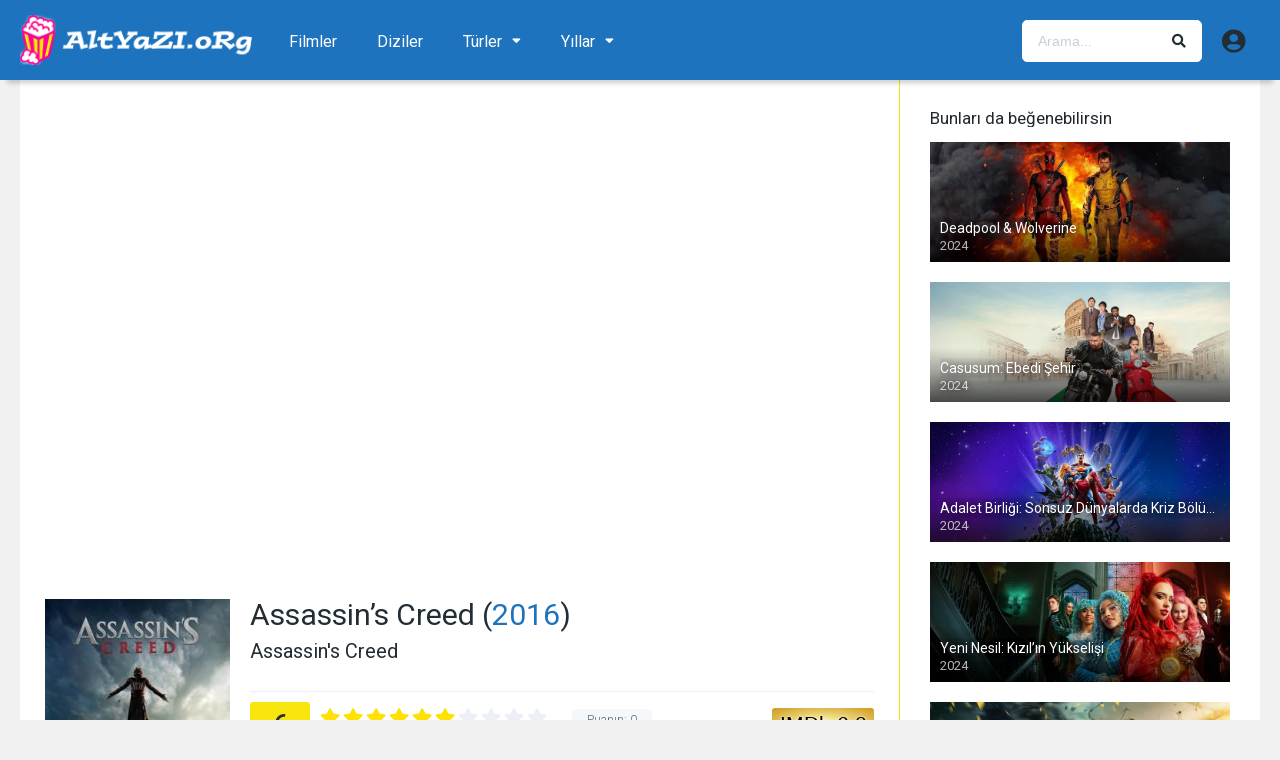

--- FILE ---
content_type: text/html; charset=UTF-8
request_url: https://www.altyazi.org/film/assassins-creed/
body_size: 24463
content:
<!DOCTYPE html><html lang="tr"><head><meta charset="UTF-8" /><meta name="apple-mobile-web-app-capable" content="yes"><meta name="apple-mobile-web-app-status-bar-style" content="black"><meta name="mobile-web-app-capable" content="yes"><meta name="viewport" content="width=device-width, initial-scale=1, shrink-to-fit=no"><meta name="theme-color" content="#ffffff"><link rel='shortcut icon' href='https://www.altyazi.org/wp-content/uploads/2018/10/altyazi-icon-256.png' type='image/x-icon' /><meta property='og:image' content='https://image.tmdb.org/t/p/w780/r8aRipzR4wlDx0m7Bpi43Q84imc.jpg'/><meta property='og:image' content='https://image.tmdb.org/t/p/w780/cSKaBHOWA0CntJWfSRklqx0rm0t.jpg'/><meta property='og:image' content='https://image.tmdb.org/t/p/w780/zZjxHoYuCS2NkRna2sN6MwsYAS0.jpg'/><meta property='og:image' content='https://image.tmdb.org/t/p/w780/h58e4yxoPmwN7PZmfRqIgbPRxjE.jpg'/><meta property='og:image' content='https://image.tmdb.org/t/p/w780/zmSMuIbQXDRbePaSMGtGzJ7jQE4.jpg'/><meta property='og:image' content='https://image.tmdb.org/t/p/w780/1ZnVBaiD2QlbhxuLFAgG1XBxt7C.jpg'/><meta property='og:image' content='https://image.tmdb.org/t/p/w780/uIsBl9gUdbhNrsKCiMbwAvMiX8h.jpg'/><meta property='og:image' content='https://image.tmdb.org/t/p/w780/5gt3XuG9FMO30zb02eSdAPMCptq.jpg'/><meta property='og:image' content='https://image.tmdb.org/t/p/w780/2Pp8u072pjb5uA3dcZj7kthiECp.jpg'/><meta property='og:image' content='https://image.tmdb.org/t/p/w780/azzIHpM0r87KTDg8aXM5fQPfKw0.jpg'/><meta name='robots' content='index, follow, max-image-preview:large, max-snippet:-1, max-video-preview:-1' /><!-- This site is optimized with the Yoast SEO Premium plugin v19.5 (Yoast SEO v19.10) - https://yoast.com/wordpress/plugins/seo/ --><title>Assassin&#039;s Creed (2016) Altyazı | ALTYAZI.org</title><meta name="description" content="Justin Kurzel, Lisa Vick tarafından yönetilen, Assassin&#039;s Creed filminin Türkçe altyazılarını indir. 2016 yapımı filmin başrolünde Ariane Labed, Brendan Gleeson, Callum Turner, Charlotte Rampling, Denis Ménochet, James Sobol Kelly, Jeremy Irons, Marion Cotillard, Michael Fassbender, Michael Kenneth Williams yer alıyor. Aksiyon, Bilim-Kurgu, Fantastik, Macera türündeki filminin fragmanını ve resimleri." /><link rel="canonical" href="https://www.altyazi.org/film/assassins-creed/" /><meta property="og:locale" content="tr_TR" /><meta property="og:type" content="article" /><meta property="og:title" content="Assassin&#039;s Creed" /><meta property="og:description" content="Justin Kurzel, Lisa Vick tarafından yönetilen, Assassin&#039;s Creed filminin Türkçe altyazılarını indir. 2016 yapımı filmin başrolünde Ariane Labed, Brendan Gleeson, Callum Turner, Charlotte Rampling, Denis Ménochet, James Sobol Kelly, Jeremy Irons, Marion Cotillard, Michael Fassbender, Michael Kenneth Williams yer alıyor. Aksiyon, Bilim-Kurgu, Fantastik, Macera türündeki filminin fragmanını ve resimleri." /><meta property="og:url" content="https://www.altyazi.org/film/assassins-creed/" /><meta property="og:site_name" content="ALTYAZI.org" /><meta property="article:modified_time" content="2017-06-13T12:07:50+00:00" /><meta property="og:image" content="https://www.altyazi.org/wp-content/uploads/2017/05/tIKFBxBZhSXpIITiiB5Ws8VGXjt.jpg" /><meta property="og:image:width" content="396" /><meta property="og:image:height" content="594" /><meta property="og:image:type" content="image/jpeg" /><meta name="twitter:card" content="summary_large_image" /><meta name="twitter:label1" content="Tahmini okuma süresi" /><meta name="twitter:data1" content="1 dakika" /><script type="application/ld+json" class="yoast-schema-graph">{"@context":"https://schema.org","@graph":[{"@type":"WebPage","@id":"https://www.altyazi.org/film/assassins-creed/","url":"https://www.altyazi.org/film/assassins-creed/","name":"Assassin's Creed (2016) Altyazı | ALTYAZI.org","isPartOf":{"@id":"https://www.altyazi.org/#website"},"primaryImageOfPage":{"@id":"https://www.altyazi.org/film/assassins-creed/#primaryimage"},"image":{"@id":"https://www.altyazi.org/film/assassins-creed/#primaryimage"},"thumbnailUrl":"https://www.altyazi.org/wp-content/uploads/2017/05/tIKFBxBZhSXpIITiiB5Ws8VGXjt.jpg","datePublished":"2016-12-21T00:00:00+00:00","dateModified":"2017-06-13T12:07:50+00:00","description":"Justin Kurzel, Lisa Vick tarafından yönetilen, Assassin's Creed filminin Türkçe altyazılarını indir. 2016 yapımı filmin başrolünde Ariane Labed, Brendan Gleeson, Callum Turner, Charlotte Rampling, Denis Ménochet, James Sobol Kelly, Jeremy Irons, Marion Cotillard, Michael Fassbender, Michael Kenneth Williams yer alıyor. Aksiyon, Bilim-Kurgu, Fantastik, Macera türündeki filminin fragmanını ve resimleri.","breadcrumb":{"@id":"https://www.altyazi.org/film/assassins-creed/#breadcrumb"},"inLanguage":"tr","potentialAction":[{"@type":"ReadAction","target":["https://www.altyazi.org/film/assassins-creed/"]}]},{"@type":"ImageObject","inLanguage":"tr","@id":"https://www.altyazi.org/film/assassins-creed/#primaryimage","url":"https://www.altyazi.org/wp-content/uploads/2017/05/tIKFBxBZhSXpIITiiB5Ws8VGXjt.jpg","contentUrl":"https://www.altyazi.org/wp-content/uploads/2017/05/tIKFBxBZhSXpIITiiB5Ws8VGXjt.jpg","width":396,"height":594},{"@type":"BreadcrumbList","@id":"https://www.altyazi.org/film/assassins-creed/#breadcrumb","itemListElement":[{"@type":"ListItem","position":1,"name":"Ana Sayfa","item":"https://www.altyazi.org/"},{"@type":"ListItem","position":2,"name":"Filmler","item":"https://www.altyazi.org/film/"},{"@type":"ListItem","position":3,"name":"Assassin&#8217;s Creed"}]},{"@type":"WebSite","@id":"https://www.altyazi.org/#website","url":"https://www.altyazi.org/","name":"ALTYAZI.org","description":"En Sevilen Film / Dizi / Altyazı Sitesi","potentialAction":[{"@type":"SearchAction","target":{"@type":"EntryPoint","urlTemplate":"https://www.altyazi.org/?s={search_term_string}"},"query-input":"required name=search_term_string"}],"inLanguage":"tr"}]}</script><!-- / Yoast SEO Premium plugin. --><link rel='dns-prefetch' href='//fonts.googleapis.com' /><link href='https://fonts.gstatic.com' crossorigin rel='preconnect' /><link rel="alternate" type="application/rss+xml" title="ALTYAZI.org &raquo; akışı" href="https://www.altyazi.org/feed/" /><link rel="alternate" type="application/rss+xml" title="ALTYAZI.org &raquo; yorum akışı" href="https://www.altyazi.org/comments/feed/" /><link rel="alternate" type="application/rss+xml" title="ALTYAZI.org &raquo; Assassin&#8217;s Creed yorum akışı" href="https://www.altyazi.org/film/assassins-creed/feed/" /><style id='wp-emoji-styles-inline-css' type='text/css'>img.wp-smiley,img.emoji{display:inline !important;border:none !important;box-shadow:none !important;height:1em !important;width:1em !important;margin:0 0.07em !important;vertical-align:-0.1em !important;background:none !important;padding:0 !important}</style><link rel='stylesheet' id='wp-block-library-css' href='https://www.altyazi.org/wp-includes/css/dist/block-library/style.min.css?ver=6.4.7' type='text/css' media='all' /><style id='classic-theme-styles-inline-css' type='text/css'>/*! This file is auto-generated */.wp-block-button__link{color:#fff;background-color:#32373c;border-radius:9999px;box-shadow:none;text-decoration:none;padding:calc(.667em + 2px) calc(1.333em + 2px);font-size:1.125em}.wp-block-file__button{background:#32373c;color:#fff;text-decoration:none}</style><style id='global-styles-inline-css' type='text/css'>body{--wp--preset--color--black:#000000;--wp--preset--color--cyan-bluish-gray:#abb8c3;--wp--preset--color--white:#ffffff;--wp--preset--color--pale-pink:#f78da7;--wp--preset--color--vivid-red:#cf2e2e;--wp--preset--color--luminous-vivid-orange:#ff6900;--wp--preset--color--luminous-vivid-amber:#fcb900;--wp--preset--color--light-green-cyan:#7bdcb5;--wp--preset--color--vivid-green-cyan:#00d084;--wp--preset--color--pale-cyan-blue:#8ed1fc;--wp--preset--color--vivid-cyan-blue:#0693e3;--wp--preset--color--vivid-purple:#9b51e0;--wp--preset--gradient--vivid-cyan-blue-to-vivid-purple:linear-gradient(135deg,rgba(6,147,227,1) 0%,rgb(155,81,224) 100%);--wp--preset--gradient--light-green-cyan-to-vivid-green-cyan:linear-gradient(135deg,rgb(122,220,180) 0%,rgb(0,208,130) 100%);--wp--preset--gradient--luminous-vivid-amber-to-luminous-vivid-orange:linear-gradient(135deg,rgba(252,185,0,1) 0%,rgba(255,105,0,1) 100%);--wp--preset--gradient--luminous-vivid-orange-to-vivid-red:linear-gradient(135deg,rgba(255,105,0,1) 0%,rgb(207,46,46) 100%);--wp--preset--gradient--very-light-gray-to-cyan-bluish-gray:linear-gradient(135deg,rgb(238,238,238) 0%,rgb(169,184,195) 100%);--wp--preset--gradient--cool-to-warm-spectrum:linear-gradient(135deg,rgb(74,234,220) 0%,rgb(151,120,209) 20%,rgb(207,42,186) 40%,rgb(238,44,130) 60%,rgb(251,105,98) 80%,rgb(254,248,76) 100%);--wp--preset--gradient--blush-light-purple:linear-gradient(135deg,rgb(255,206,236) 0%,rgb(152,150,240) 100%);--wp--preset--gradient--blush-bordeaux:linear-gradient(135deg,rgb(254,205,165) 0%,rgb(254,45,45) 50%,rgb(107,0,62) 100%);--wp--preset--gradient--luminous-dusk:linear-gradient(135deg,rgb(255,203,112) 0%,rgb(199,81,192) 50%,rgb(65,88,208) 100%);--wp--preset--gradient--pale-ocean:linear-gradient(135deg,rgb(255,245,203) 0%,rgb(182,227,212) 50%,rgb(51,167,181) 100%);--wp--preset--gradient--electric-grass:linear-gradient(135deg,rgb(202,248,128) 0%,rgb(113,206,126) 100%);--wp--preset--gradient--midnight:linear-gradient(135deg,rgb(2,3,129) 0%,rgb(40,116,252) 100%);--wp--preset--font-size--small:13px;--wp--preset--font-size--medium:20px;--wp--preset--font-size--large:36px;--wp--preset--font-size--x-large:42px;--wp--preset--spacing--20:0.44rem;--wp--preset--spacing--30:0.67rem;--wp--preset--spacing--40:1rem;--wp--preset--spacing--50:1.5rem;--wp--preset--spacing--60:2.25rem;--wp--preset--spacing--70:3.38rem;--wp--preset--spacing--80:5.06rem;--wp--preset--shadow--natural:6px 6px 9px rgba(0,0,0,0.2);--wp--preset--shadow--deep:12px 12px 50px rgba(0,0,0,0.4);--wp--preset--shadow--sharp:6px 6px 0px rgba(0,0,0,0.2);--wp--preset--shadow--outlined:6px 6px 0px -3px rgba(255,255,255,1),6px 6px rgba(0,0,0,1);--wp--preset--shadow--crisp:6px 6px 0px rgba(0,0,0,1)}:where(.is-layout-flex){gap:0.5em}:where(.is-layout-grid){gap:0.5em}body .is-layout-flow > .alignleft{float:left;margin-inline-start:0;margin-inline-end:2em}body .is-layout-flow > .alignright{float:right;margin-inline-start:2em;margin-inline-end:0}body .is-layout-flow > .aligncenter{margin-left:auto !important;margin-right:auto !important}body .is-layout-constrained > .alignleft{float:left;margin-inline-start:0;margin-inline-end:2em}body .is-layout-constrained > .alignright{float:right;margin-inline-start:2em;margin-inline-end:0}body .is-layout-constrained > .aligncenter{margin-left:auto !important;margin-right:auto !important}body .is-layout-constrained >:where(:not(.alignleft):not(.alignright):not(.alignfull)){max-width:var(--wp--style--global--content-size);margin-left:auto !important;margin-right:auto !important}body .is-layout-constrained > .alignwide{max-width:var(--wp--style--global--wide-size)}body .is-layout-flex{display:flex}body .is-layout-flex{flex-wrap:wrap;align-items:center}body .is-layout-flex > *{margin:0}body .is-layout-grid{display:grid}body .is-layout-grid > *{margin:0}:where(.wp-block-columns.is-layout-flex){gap:2em}:where(.wp-block-columns.is-layout-grid){gap:2em}:where(.wp-block-post-template.is-layout-flex){gap:1.25em}:where(.wp-block-post-template.is-layout-grid){gap:1.25em}.has-black-color{color:var(--wp--preset--color--black) !important}.has-cyan-bluish-gray-color{color:var(--wp--preset--color--cyan-bluish-gray) !important}.has-white-color{color:var(--wp--preset--color--white) !important}.has-pale-pink-color{color:var(--wp--preset--color--pale-pink) !important}.has-vivid-red-color{color:var(--wp--preset--color--vivid-red) !important}.has-luminous-vivid-orange-color{color:var(--wp--preset--color--luminous-vivid-orange) !important}.has-luminous-vivid-amber-color{color:var(--wp--preset--color--luminous-vivid-amber) !important}.has-light-green-cyan-color{color:var(--wp--preset--color--light-green-cyan) !important}.has-vivid-green-cyan-color{color:var(--wp--preset--color--vivid-green-cyan) !important}.has-pale-cyan-blue-color{color:var(--wp--preset--color--pale-cyan-blue) !important}.has-vivid-cyan-blue-color{color:var(--wp--preset--color--vivid-cyan-blue) !important}.has-vivid-purple-color{color:var(--wp--preset--color--vivid-purple) !important}.has-black-background-color{background-color:var(--wp--preset--color--black) !important}.has-cyan-bluish-gray-background-color{background-color:var(--wp--preset--color--cyan-bluish-gray) !important}.has-white-background-color{background-color:var(--wp--preset--color--white) !important}.has-pale-pink-background-color{background-color:var(--wp--preset--color--pale-pink) !important}.has-vivid-red-background-color{background-color:var(--wp--preset--color--vivid-red) !important}.has-luminous-vivid-orange-background-color{background-color:var(--wp--preset--color--luminous-vivid-orange) !important}.has-luminous-vivid-amber-background-color{background-color:var(--wp--preset--color--luminous-vivid-amber) !important}.has-light-green-cyan-background-color{background-color:var(--wp--preset--color--light-green-cyan) !important}.has-vivid-green-cyan-background-color{background-color:var(--wp--preset--color--vivid-green-cyan) !important}.has-pale-cyan-blue-background-color{background-color:var(--wp--preset--color--pale-cyan-blue) !important}.has-vivid-cyan-blue-background-color{background-color:var(--wp--preset--color--vivid-cyan-blue) !important}.has-vivid-purple-background-color{background-color:var(--wp--preset--color--vivid-purple) !important}.has-black-border-color{border-color:var(--wp--preset--color--black) !important}.has-cyan-bluish-gray-border-color{border-color:var(--wp--preset--color--cyan-bluish-gray) !important}.has-white-border-color{border-color:var(--wp--preset--color--white) !important}.has-pale-pink-border-color{border-color:var(--wp--preset--color--pale-pink) !important}.has-vivid-red-border-color{border-color:var(--wp--preset--color--vivid-red) !important}.has-luminous-vivid-orange-border-color{border-color:var(--wp--preset--color--luminous-vivid-orange) !important}.has-luminous-vivid-amber-border-color{border-color:var(--wp--preset--color--luminous-vivid-amber) !important}.has-light-green-cyan-border-color{border-color:var(--wp--preset--color--light-green-cyan) !important}.has-vivid-green-cyan-border-color{border-color:var(--wp--preset--color--vivid-green-cyan) !important}.has-pale-cyan-blue-border-color{border-color:var(--wp--preset--color--pale-cyan-blue) !important}.has-vivid-cyan-blue-border-color{border-color:var(--wp--preset--color--vivid-cyan-blue) !important}.has-vivid-purple-border-color{border-color:var(--wp--preset--color--vivid-purple) !important}.has-vivid-cyan-blue-to-vivid-purple-gradient-background{background:var(--wp--preset--gradient--vivid-cyan-blue-to-vivid-purple) !important}.has-light-green-cyan-to-vivid-green-cyan-gradient-background{background:var(--wp--preset--gradient--light-green-cyan-to-vivid-green-cyan) !important}.has-luminous-vivid-amber-to-luminous-vivid-orange-gradient-background{background:var(--wp--preset--gradient--luminous-vivid-amber-to-luminous-vivid-orange) !important}.has-luminous-vivid-orange-to-vivid-red-gradient-background{background:var(--wp--preset--gradient--luminous-vivid-orange-to-vivid-red) !important}.has-very-light-gray-to-cyan-bluish-gray-gradient-background{background:var(--wp--preset--gradient--very-light-gray-to-cyan-bluish-gray) !important}.has-cool-to-warm-spectrum-gradient-background{background:var(--wp--preset--gradient--cool-to-warm-spectrum) !important}.has-blush-light-purple-gradient-background{background:var(--wp--preset--gradient--blush-light-purple) !important}.has-blush-bordeaux-gradient-background{background:var(--wp--preset--gradient--blush-bordeaux) !important}.has-luminous-dusk-gradient-background{background:var(--wp--preset--gradient--luminous-dusk) !important}.has-pale-ocean-gradient-background{background:var(--wp--preset--gradient--pale-ocean) !important}.has-electric-grass-gradient-background{background:var(--wp--preset--gradient--electric-grass) !important}.has-midnight-gradient-background{background:var(--wp--preset--gradient--midnight) !important}.has-small-font-size{font-size:var(--wp--preset--font-size--small) !important}.has-medium-font-size{font-size:var(--wp--preset--font-size--medium) !important}.has-large-font-size{font-size:var(--wp--preset--font-size--large) !important}.has-x-large-font-size{font-size:var(--wp--preset--font-size--x-large) !important}.wp-block-navigation a:where(:not(.wp-element-button)){color:inherit}:where(.wp-block-post-template.is-layout-flex){gap:1.25em}:where(.wp-block-post-template.is-layout-grid){gap:1.25em}:where(.wp-block-columns.is-layout-flex){gap:2em}:where(.wp-block-columns.is-layout-grid){gap:2em}.wp-block-pullquote{font-size:1.5em;line-height:1.6}</style><link rel='stylesheet' id='ppress-frontend-css' href='https://www.altyazi.org/wp-content/plugins/wp-user-avatar/assets/css/frontend.min.css?ver=4.16.8' type='text/css' media='all' /><link rel='stylesheet' id='ppress-flatpickr-css' href='https://www.altyazi.org/wp-content/plugins/wp-user-avatar/assets/flatpickr/flatpickr.min.css?ver=4.16.8' type='text/css' media='all' /><link rel='stylesheet' id='ppress-select2-css' href='https://www.altyazi.org/wp-content/plugins/wp-user-avatar/assets/select2/select2.min.css?ver=6.4.7' type='text/css' media='all' /><link rel='stylesheet' id='fontawesome-pro-css' href='https://www.altyazi.org/wp-content/themes/dooplay/assets/fontawesome/css/all.min.css?ver=5.15.1' type='text/css' media='all' /><link rel='stylesheet' id='owl-carousel-css' href='https://www.altyazi.org/wp-content/themes/dooplay/assets/css/front.owl.min.css?ver=2.5.5' type='text/css' media='all' /><link rel='stylesheet' id='google-fonts-css' href='https://fonts.googleapis.com/css?family=Roboto%3A300%2C400%2C500%2C700&#038;ver=2.5.5' type='text/css' media='all' /><link rel='stylesheet' id='scrollbar-css' href='https://www.altyazi.org/wp-content/themes/dooplay/assets/css/front.crollbar.min.css?ver=2.5.5' type='text/css' media='all' /><link rel='stylesheet' id='dooplay-css' href='https://www.altyazi.org/wp-content/themes/dooplay/assets/css/front.style.min.css?ver=2.5.5' type='text/css' media='all' /><link rel='stylesheet' id='dooplay-color-scheme-css' href='https://www.altyazi.org/wp-content/themes/dooplay/assets/css/colors.default.min.css?ver=2.5.5' type='text/css' media='all' /><link rel='stylesheet' id='dooplay-responsive-css' href='https://www.altyazi.org/wp-content/themes/dooplay/assets/css/front.mobile.min.css?ver=2.5.5' type='text/css' media='all' /><link rel='stylesheet' id='blueimp-gallery-css' href='https://www.altyazi.org/wp-content/themes/dooplay/assets/css/front.gallery.min.css?ver=2.5.5' type='text/css' media='all' /><link rel='stylesheet' id='scss-css' href='https://www.altyazi.org/wp-content/cache/busting/1/sccss.css?ver=1711405569' type='text/css' media='all' /><link rel='stylesheet' id='child-style-css' href='https://www.altyazi.org/wp-content/themes/dooplay-child/style.css?ver=2.5.5' type='text/css' media='all' /><script type="text/javascript" src="https://www.altyazi.org/wp-includes/js/jquery/jquery.min.js?ver=3.7.1" id="jquery-core-js"></script><script type="text/javascript" src="https://www.altyazi.org/wp-includes/js/jquery/jquery-migrate.min.js?ver=3.4.1" id="jquery-migrate-js"></script><script type="text/javascript" src="https://www.altyazi.org/wp-content/plugins/wp-user-avatar/assets/flatpickr/flatpickr.min.js?ver=4.16.8" id="ppress-flatpickr-js"></script><script type="text/javascript" src="https://www.altyazi.org/wp-content/plugins/wp-user-avatar/assets/select2/select2.min.js?ver=4.16.8" id="ppress-select2-js"></script><script type="text/javascript" src="https://www.altyazi.org/wp-content/themes/dooplay/assets/js/lib/lazyload.js?ver=2.5.5" id="lazyload-js"></script><script type="text/javascript" src="https://www.altyazi.org/wp-content/themes/dooplay/assets/js/lib/pwsscrollbar.js?ver=2.5.5" id="scrollbar-js"></script><script type="text/javascript" src="https://www.altyazi.org/wp-content/themes/dooplay/assets/js/lib/owlcarousel.js?ver=2.5.5" id="owl-carousel-js"></script><script type="text/javascript" src="https://www.altyazi.org/wp-content/themes/dooplay/assets/js/lib/idtabs.js?ver=2.5.5" id="idTabs-js"></script><script type="text/javascript" src="https://www.altyazi.org/wp-content/themes/dooplay/assets/js/lib/isrepeater.js?ver=2.5.5" id="dtRepeat-js"></script><script type="text/javascript" id="dt_main_ajax-js-extra">/* <![CDATA[ */var dtAjax = {"url":"\/wp-admin\/admin-ajax.php","player_api":"https:\/\/www.altyazi.org\/wp-json\/dooplayer\/v2\/","play_ajaxmd":"1","play_method":"admin_ajax","googlercptc":null,"classitem":"5","loading":"Y\u00fckleniyor..","afavorites":"Be\u011fendiklerine Ekle","rfavorites":"Remove of favorites","views":"G\u00f6r\u00fcnt\u00fclenme","remove":"Remove","isawit":"\u0130zledim","send":"Data send..","updating":"Updating data..","error":"Error","pending":"Pending review","ltipe":"Download","sending":"Sending data","enabled":"Enable","disabled":"Disable","trash":"Sil","lshared":"Links Shared","ladmin":"Manage pending links","sendingrep":"Please wait, sending data..","ready":"Ready","deletelin":"Do you really want to delete this link?"};/* ]]> */</script><script type="text/javascript" src="https://www.altyazi.org/wp-content/themes/dooplay/assets/js/front.ajax.min.js?ver=2.5.5" id="dt_main_ajax-js"></script><script type="text/javascript" src="https://www.altyazi.org/wp-content/themes/dooplay/assets/js/lib/blueimp.js?ver=2.5.5" id="blueimp-gallery-js"></script><script type="text/javascript" src="https://www.altyazi.org/wp-content/themes/dooplay/assets/js/lib/starstruck.raty.js?ver=2.5.5" id="jquery-raty-js"></script><script type="text/javascript" id="starstruck-js-js-extra">/* <![CDATA[ */var ss_l18n = {"enable_movies":"1","enable_tvshows":"1","enable_seasons":"1","enable_episodes":"1","require_login":"","nonce":"5ad67b1911","url":"\/wp-admin\/admin-ajax.php"};/* ]]> */</script><script type="text/javascript" src="https://www.altyazi.org/wp-content/themes/dooplay/assets/js/lib/starstruck.js?ver=2.5.5" id="starstruck-js-js"></script><link rel="https://api.w.org/" href="https://www.altyazi.org/wp-json/" /><link rel="EditURI" type="application/rsd+xml" title="RSD" href="https://www.altyazi.org/xmlrpc.php?rsd" /><meta name="generator" content="WordPress 6.4.7" /><link rel='shortlink' href='https://www.altyazi.org/?p=4247' /><link rel="alternate" type="application/json+oembed" href="https://www.altyazi.org/wp-json/oembed/1.0/embed?url=https%3A%2F%2Fwww.altyazi.org%2Ffilm%2Fassassins-creed%2F" /><script type="text/javascript">jQuery(document).ready(function(a){"false"==dtGonza.mobile&&a(window).load(function(){a(".scrolling").mCustomScrollbar({theme:"minimal-dark",scrollInertia:200,scrollButtons:{enable:!0},callbacks:{onTotalScrollOffset:100,alwaysTriggerOffsets:!1}})})});</script><style type='text/css'>body{font-family:"Roboto",sans-serif}body{background-color:#f1f1f1}header.main .hbox,#contenedor,footer.main .fbox{max-width:1240px}a,.home-blog-post .entry-date .date,.top-imdb-item:hover>.title a,.module .content .items .item .data h3 a:hover,.head-main-nav ul.main-header li:hover>a,.login_box .box a.register{color:#1e73be}.nav_items_module a.btn:hover,.pagination span.current,.w_item_b a:hover>.data .wextra b:before,.comment-respond h3:before,footer.main .fbox .fmenu ul li a:hover{color:#1e73be}header.main .hbox .search form button[type=submit]:hover,.loading,#seasons .se-c .se-a ul.episodios li .episodiotitle a:hover,.sgeneros a:hover,.page_user nav.user ul li a:hover{color:#1e73be}footer.main .fbox .fmenu ul li.current-menu-item a,.posts .meta .autor i,.pag_episodes .item a:hover,a.link_a:hover,ul.smenu li a:hover{color:#1e73be}header.responsive .nav a.active:before,header.responsive .search a.active:before,.dtuser a.clicklogin:hover,.menuresp .menu ul.resp li a:hover,.menuresp .menu ul.resp li ul.sub-menu li a:hover{color:#1e73be}.sl-wrapper a:before,table.account_links tbody td a:hover,.dt_mainmeta nav.genres ul li a:hover{color:#1e73be}.dt_mainmeta nav.genres ul li.current-cat a:before,.dooplay_player .options ul li:hover span.title{color:#1e73be}.head-main-nav ul.main-header li ul.sub-menu li a:hover,form.form-resp-ab button[type=submit]:hover>span,.sidebar aside.widget ul li a:hover{color:#1e73be}header.top_imdb h1.top-imdb-h1 span,article.post .information .meta span.autor,.w_item_c a:hover>.rating i,span.comment-author-link,.pagination a:hover{color:#1e73be}.letter_home ul.glossary li a:hover,.letter_home ul.glossary li a.active,.user_control a.in-list{color:#1e73be}.headitems a#dooplay_signout:hover,.login_box .box a#c_loginbox:hover{color:#1e73be}.report_modal .box .form form fieldset label:hover > span.title{color:#1e73be}.linktabs ul li a.selected,ul.smenu li a.selected,a.liked,.module .content header span a.see-all,.page_user nav.user ul li a.selected,.dt_mainmeta nav.releases ul li a:hover{background:#1e73be}a.see_all,p.form-submit input[type=submit]:hover,.report-video-form fieldset input[type=submit],a.mtoc,.contact .wrapper fieldset input[type=submit],span.item_type,a.main{background:#1e73be}.post-comments .comment-reply-link:hover,#seasons .se-c .se-q span.se-o,#edit_link .box .form_edit .cerrar a:hover{background:#1e73be}.user_edit_control ul li a.selected,form.update_profile fieldset input[type=submit],.page_user .content .paged a.load_more:hover,#edit_link .box .form_edit fieldset input[type="submit"]{background:#1e73be}.login_box .box input[type="submit"],.form_post_lik .control .left a.add_row:hover,.form_post_lik .table table tbody tr td a.remove_row:hover,.form_post_lik .control .right input[type="submit"]{background:#1e73be}#dt_contenedor{background-color:#f1f1f1}.plyr input[type=range]::-ms-fill-lower{background:#1e73be}.menuresp .menu .user a.ctgs,.menuresp .menu .user .logout a:hover{background:#1e73be}.plyr input[type=range]:active::-webkit-slider-thumb{background:#1e73be}.plyr input[type=range]:active::-moz-range-thumb{background:#1e73be}.plyr input[type=range]:active::-ms-thumb{background:#1e73be}.tagcloud a:hover,ul.abc li a:hover,ul.abc li a.select,{background:#1e73be}.featu{background:#ffffff}.report_modal .box .form form fieldset input[type=submit]{background-color:#1e73be}.contact .wrapper fieldset input[type=text]:focus,.contact .wrapper fieldset textarea:focus,header.main .hbox .dt_user ul li ul li:hover > a,.login_box .box a.register{border-color:#1e73be}.module .content header h1{border-color:#1e73be}.module .content header h2{border-color:#1e73be}a.see_all{border-color:#1e73be}.top-imdb-list h3{border-color:#1e73be}.user_edit_control ul li a.selected:before{border-top-color:#1e73be}.module .content .items .item .data h3{margin-bottom:2px}.sheader .poster a:hover img,.owl-item .g-item a:hover,.image a:hover{opacity:.7}header.responsive{background:#1e73be}header.responsive .nav,header.responsive .search{border:none}header.responsive a{color:#ffffff}.letter_home{display:none}ul.smenu li a{text-transform:uppercase}.ilgili h3{font-weight:500;font-size:13px;text-overflow:ellipsis;overflow:hidden;line-height:18px;color:#000}.module_single_ads{padding:0;border-bottom:none}ul.smenu li a.selected,ul.smenu li a.selected:hover{border:none!important}header.main{background:#1e73be}.gravatar{border:none !important}.dtuser a.clicklogin{border:none !important}header.main .hbox .logo img{width:auto;height:48px}header.main .hbox .logo{float:left;padding:10px 0;text-align:center;margin-right:17px}footer.main{background:#000000;color:#fff;opacity:0.5}.fmenu ul li a{color:#fff !important}.dtinfo .texto .degradado{width:0 !important}.module .content .items .item .dtinfo{border-color:#f7e50d !important;box-shadow:0 10px 5px -7px rgba(0,0,0,.29) !important}.module .content .items .item .dtinfo{width:320px !important;height:226px !important;border:3px solid !important}.module .content,.single .content{border-color:#f7e50d !important}#single .content .sbox{border-bottom:1px solid #f7e50d !important}.single_tabs{border:none}.custom_fields b.variante{font-weight:bold}.sheader{border-bottom:solid 1px #f7e50d !important}.dt_nodata,.starstruck-wrap .dt_rating_vgs{background:#f7e50d}.search_page_form form{background:#f7f7f7;border:1px solid #c5c5c5}.page_user header.user .box .contenido .info span{width:calc(100% / 2)}.page_user header.user .box .contenido .info{width:200px}.w_item_a .image:hover&gt;img{-webkit-filter:none;-moz-filter:none;-o-filter:none;-ms-filter:none;filter:none}.result-item article:hover &gt;.image .thumbnail img{-webkit-filter:none}.search-page{max-width:100%}.result-item article .image .thumbnail img{width:auto}.result-item article .details .meta span.rating{display:none}.result-item article .details .title{font-size:17px}.result-item article .image .thumbnail span.movies{background:#f7e50d;color:#000}.result-item article .image .thumbnail span.tvshows{background:#ff0095;color:#fff}.result-item article .image .thumbnail span{font-size:12px}#dt_galery{border:0;padding-top:0}.module .content .items .item .poster .rating{line-height:28px;font-size:20px}.w_item_b .data span.wextra b i{color:#f7e50d}.sbox h2,.sbox h1{margin-bottom:8px;padding-bottom:15px;font-size:18px}.fixidtab{padding-top:0 !important}#seasons .se-a{display:none}.module .content .items .item .poster a:hover &gt;.see{background:none}header.main .hbox .search form{background:#fff;border:1px solid #fff}header.main .hbox .search form:hover{border:1px solid #fff}header.main .hbox .logo img{width:auto;height:55px}header.main .hbox .logo{padding:7px 0}header.main .hbox .register_active&gt;.search{width:250px}.dtuser .gravatar,.dtuser a.clicklogin{padding-left:0}header.main{box-shadow:0 10px 5px -7px rgba(0,0,0,0.2)}.user_control{float:right;margin-right:-25px}.user_control a{color:#d4d9e0;border-left:solid 1px #f7e50d;border-right:none;padding:18px 15px 13px}.single_tabs{margin-bottom:10px}footer.main{margin-top:25px}.result-item article .details .meta span.year{font-weight:bold}.result-item article{border-bottom:1px solid #c5c5c5}.result-item article .details .contenido p{color:#000000}.csearch{padding:10px 50px!important}.sheader .poster{width:185px}.sheader .data{width:calc(100% - 205px);margin-left:205px}.dt-breadcrumb{border-bottom:solid 1px #f7e50d}.post-comments li.comment .comment-avatar img.avatar{-webkit-border-radius:50%}.extra{margin-top:10px}.person .img img{margin-top:auto}.altyazi-buton-off{width:100%;text-align:center;float:left;padding:15px;font-size:14px;border-radius:5px;text-transform:uppercase;color:#000;background-color:#d6d6d6}.module .content .items .item .poster .rating{z-index:100}header.main{width:100%;height:80px}#contenedor{margin:80px auto 0}header.main .hbox .logo img{height:60px;margin-top:3px}.ubermenu-main{margin-top:15px}header.main .hbox .search{padding-top:20px;3}.dtuser{padding-top:24px}ul.children li{padding-right:0!important}ul.children{padding:10px 0}.logo a:hover{opacity:.6!important}#info{-webkit-touch-callout:none;-webkit-user-select:none;-khtml-user-select:none;-moz-user-select:none;-ms-user-select:none;user-select:none}#info .wp-content{font-size:15px}ul.smenu li a{padding:10px 19px}@media screen and (max-width:959px){header.responsive .nav a.active:before,header.responsive .search a.active:before{color:#fff}/* .ubermenu-main .ubermenu-item-level-0 .ubermenu-target{color:#fff!important}*/ #contenedor{margin:0 auto 0}.ubermenu-skin-trans-black.ubermenu-responsive-toggle{display:none}}@media only screen and (max-width:540px){ul.smenu{background:#fff}ul.smenu{padding:0 20px}ul.smenu li a.selected:after{border:none}.single_tabs{margin-top:20px}.imdb-logo{left:0;right:auto}}.page_user header.user .box .contenido .info span{width:fit-content}.page_user header.user .box .contenido .info span{margin:16px}.page_user header.user .box .contenido .info{width:fit-content}.page_user header.user .box .contenido .name{width:fit-content}span.item_type{border-radius:50%;height:70px;width:70px;left:-25px;top:-25px;padding:38px 0 0 32px;font-weight:bold}.altyazi{position:absolute;top:10px!important;right:10px!important}.resppages a{background:#f7e50d;color:#000}@media only screen and (max-width:540px){ul.smenu li{width:100%;padding:10px}}@media screen and (max-width:959px){.ubermenu-skin-trans-black{background:#000000}}.featu{display:none!important}header.main .hbox .logo img{height:50px;margin-top:8px}</style><link rel="icon" href="https://www.altyazi.org/wp-content/uploads/2017/05/cropped-icon-altyazi-5-32x32.png" sizes="32x32" /><link rel="icon" href="https://www.altyazi.org/wp-content/uploads/2017/05/cropped-icon-altyazi-5-192x192.png" sizes="192x192" /><link rel="apple-touch-icon" href="https://www.altyazi.org/wp-content/uploads/2017/05/cropped-icon-altyazi-5-180x180.png" /><meta name="msapplication-TileImage" content="https://www.altyazi.org/wp-content/uploads/2017/05/cropped-icon-altyazi-5-270x270.png" /><style id="sccss">a .alinti{color:#fff;text-decoration:none;font-size:12px;/* padding-top:5px;*/ line-height:15px;overflow:hidden;height:30px}.alinti2{display:block;height:39px;line-height:13px;overflow:hidden;width:100%;font-size:11px}.alinti2 a{margin-right:4px;pointer-events:none;cursor:default;text-decoration:none;color:black}div.nsl-container a:hover{opacity:.7}.module .content .items .item .poster a .see:hover{background:none}.metaslider .caption-wrap{position:absolute;bottom:0;left:0;background:#000 !important;color:#fff !important;opacity:1 !important;margin:0;display:block;width:100%;line-height:2em !important}.comment-avatar img.alignnone{margin:auto!important}/* wp file download fontlar*/.wpfd-content-table h2,.wpfd-content-table{font-family:Open Sans !important}/* breadcrumb */.bready{padding:20px 0 10px 20px}/* social login items */.wp-social-login-provider-list a{margin-right:10px}.comment-link a{font-size:12px !important;color:#337AB7 !important;font-weight:bold}.sidebar aside.widget ul li:before{content:""}span.bbp-admin-links a{/* color:#bbb;*/ /* font-weight:normal;*/ /* font-size:10px;*/ /* text-transform:uppercase;*/ /* text-decoration:none;*/ background-color:#b9b9b9;/* border:1px solid #18ab29;*/ display:inline-block;cursor:pointer;color:#ffffff;font-family:Arial;font-size:12px;font-weight:bold;padding:0px 10px;text-decoration:none;/* text-shadow:0px 1px 0px #2f6627;*/ text-transform:uppercase;line-height:22px}.bbp-topic-permalink,.bbp-forum-title{font-weight:bold;font-size:14px}li.bbp-topic-title{width:61%}li.bbp-forum-freshness,li.bbp-topic-freshness{width:16%}.comment-avatar img{border-radius:50%}.dtuser .gravatar img{border-radius:50%}.altyazi-buton{width:100%;text-align:center;float:left;padding:15px;font-size:14px;border-radius:5px;text-transform:uppercase;color:#000;background-color:#f7e50d}.altyazi-buton:hover{color:#fff;background-color:#000}.module .content .items .item .poster .altyazi{position:absolute;top:5px;right:5px;padding:2px 5px;line-height:18px;font-size:13px;-webkit-border-radius:3px;-moz-border-radius:3px;border-radius:3px;background-color:#f7e50d;color:#000}.w_item_a .altyazi{position:absolute;right:18px;padding:2px 5px;line-height:18px;font-size:13px;-webkit-border-radius:3px;-moz-border-radius:3px;border-radius:3px;background-color:#f7e50d;color:#000;z-index:2;margin-top:8px}.owl-item .altyazi{position:absolute;top:5px;right:5px;padding:2px 5px;line-height:18px;font-size:13px;-webkit-border-radius:3px;-moz-border-radius:3px;border-radius:3px;background-color:#f7e50d;color:#000;z-index:2}.top-imdb-item .altyazi{padding:2px 5px;line-height:18px;font-size:13px;-webkit-border-radius:3px;-moz-border-radius:3px;border-radius:3px;background-color:#f7e50d;color:#000;display:inline;margin-left:10px}.result-item .details .title .altyazi{padding:2px 5px;line-height:18px;font-size:13px;-webkit-border-radius:3px;-moz-border-radius:3px;border-radius:3px;background-color:#f7e50d;color:#000;display:inline;margin-left:5px}.w_item_b h3 .altyazi{padding:2px 5px;line-height:18px;font-size:13px;-webkit-border-radius:3px;-moz-border-radius:3px;border-radius:3px;background-color:#f7e50d;color:#000;display:inline;margin-left:5px}.small-note{font-size:13px;font-style:italic}ul.smenu li a.selected{position:relative}ul.smenu li a.selected:after{border-left:5px solid transparent;border-right:6px solid transparent;content:"";border-top:7px solid #337AB7;position:absolute;bottom:-7px;width:0px;left:50%;margin-left:-10px}.result-item article .image .thumbnail img{width:95px !important}.result-item article{min-height:120px}ul.smenu li{margin-right:10px}ul.smenu li a{/* background:#f7e50d;*/ border:solid 1px #337AB7;color:#337AB7}ul.smenu li a:hover{background:#000;border:1px solid #000;color:#fff !important}ul.smenu li a.selected,ul.smenu li a.selected:hover{border:1px solid #fff!important}.imdb-logo{font:1.5em/1 Impact,HelveticaNeue-CondensedBold,sans-serif;color:#000;text-shadow:0 0 .15em #fff;text-decoration:none;display:inline-block;vertical-align:bottom;padding:.25em .35em;border-radius:.15em;background:radial-gradient(#ffffb8,#ce981d);position:absolute;right:0;bottom:-58px}a.imdb-logo{color:#000}a.imdb-logo:hover{color:#fff;background:#000;text-shadow:none}.extra{position:relative}.wp-content a{color:#000;color:#000;text-decoration:none!important;background-image:-webkit-gradient(linear,left top,left bottom,color-stop(70%,transparent),color-stop(70%,rgba(255,242,0,1)));background-image:linear-gradient(180deg,transparent 70%,rgba(255,242,0,1) 0)}.wp-content a:hover{color:#000;text-decoration:none;background-color:rgba(255,242,0,1)}@-webkit-keyframes blink{0%{background:#fff}50%{background:#f7e50d}100%{background:#fff}}@-moz-keyframes blink{0%{background:#fff}50%{background:#f7e50d;border:#000}100%{background:#fff}}@-ms-keyframes blink{0%{background:#fff}50%{background:#f7e50d;border:#000}100%{background:#fff}}.flashing{-webkit-animation:blink 0.5s infinite;-moz-animation:blink 0.05s infinite;-ms-animation:blink 0.5s infinite}footer.main .fcmpbox{background:none;box-shadow:none}footer.main{margin-bottom:0}.featu{background:#337AB7;color:#fff}.featu{position:absolute;top:auto;bottom:-20px;left:5px;font-size:18px;font-weight:normal;letter-spacing:0.5px;padding:15px 15px 0 10px;text-transform:uppercase;border-radius:50%;width:65px;height:65px;text-align:center;font-style:italic}.module .content .items .item .dfeatur .mark{display:none}.original{font-size:20px;display:block;margin:10px 0 0}.module .content .items .item .poster .noyazi{position:absolute;background-color:rgba(255,255,255,.7);top:0;width:100%;height:100%}.arareklam{margin:70px 0 0;text-align:center}span.bidizi{color:#337AB7;background:#fff!important}#altyazilar{padding-top:100px!important}header.main .hbox .logo{background:transparent}.dooplay_player h2{display:none}.module .content .items .item .poster a .see.play1{background:inherit;background-size:inherit}.module .content .items .item .poster:hover>img{-webkit-transform:scale(1.2);transform:scale(1.2);-webkit-filter:none;filter:none}.w_item_a .image:hover>img{-webkit-filter:none;-moz-filter:none;-o-filter:none;-ms-filter:none;filter:none}.head-main-nav ul.main-header li a,.headitems a#dooplay_signout{color:rgba(255,255,255,1)}.head-main-nav ul.main-header li a:hover,.headitems a#dooplay_signout:hover{color:rgba(255,255,255,.7)}.head-main-nav ul.main-header li a{line-height:33px}</style><noscript><style id="rocket-lazyload-nojs-css">.rll-youtube-player,[data-lazy-src]{display:none !important}</style></noscript></head><body class="movies-template-default single single-movies postid-4247"><div id="dt_contenedor"><header id="header" class="main"><div class="hbox"><div class="fix-hidden"><div class="logo"><a href="https://www.altyazi.org"><img src='https://www.altyazi.org/wp-content/uploads/2017/09/altyazi-logo-color-white.png' alt='ALTYAZI.org'/></a></div><div class="head-main-nav"><div class="menu-ust-menu-container"><ul id="main_header" class="main-header"><li id="menu-item-5904" class="menu-item menu-item-type-custom menu-item-object-custom menu-item-5904"><a href="/film/" data-ps2id-api="true">Filmler</a></li><li id="menu-item-109" class="menu-item menu-item-type-custom menu-item-object-custom menu-item-109"><a href="/dizi/" data-ps2id-api="true">Diziler</a></li><li id="menu-item-108" class="menu-item menu-item-type-custom menu-item-object-custom menu-item-has-children menu-item-108"><a href="#" data-ps2id-api="true">Türler</a><ul class="sub-menu"><li id="menu-item-17013" class="menu-item menu-item-type-taxonomy menu-item-object-genres menu-item-17013"><a href="https://www.altyazi.org/tur/anime-manga/" data-ps2id-api="true">Anime Manga</a></li><li id="menu-item-5879" class="menu-item menu-item-type-taxonomy menu-item-object-genres menu-item-5879"><a href="https://www.altyazi.org/tur/aile/" data-ps2id-api="true">Aile</a></li><li id="menu-item-5880" class="menu-item menu-item-type-taxonomy menu-item-object-genres current-movies-ancestor current-menu-parent current-movies-parent menu-item-5880"><a href="https://www.altyazi.org/tur/aksiyon/" data-ps2id-api="true">Aksiyon</a></li><li id="menu-item-5881" class="menu-item menu-item-type-taxonomy menu-item-object-genres menu-item-5881"><a href="https://www.altyazi.org/tur/animasyon/" data-ps2id-api="true">Animasyon</a></li><li id="menu-item-5882" class="menu-item menu-item-type-taxonomy menu-item-object-genres menu-item-5882"><a href="https://www.altyazi.org/tur/belgesel/" data-ps2id-api="true">Belgesel</a></li><li id="menu-item-5883" class="menu-item menu-item-type-taxonomy menu-item-object-genres current-movies-ancestor current-menu-parent current-movies-parent menu-item-5883"><a href="https://www.altyazi.org/tur/bilim-kurgu/" data-ps2id-api="true">Bilim-Kurgu</a></li><li id="menu-item-58210" class="menu-item menu-item-type-taxonomy menu-item-object-genres menu-item-58210"><a href="https://www.altyazi.org/tur/biyografi/" data-ps2id-api="true">Biyografi</a></li><li id="menu-item-5884" class="menu-item menu-item-type-taxonomy menu-item-object-genres menu-item-5884"><a href="https://www.altyazi.org/tur/dram/" data-ps2id-api="true">Dram</a></li><li id="menu-item-5885" class="menu-item menu-item-type-taxonomy menu-item-object-genres current-movies-ancestor current-menu-parent current-movies-parent menu-item-5885"><a href="https://www.altyazi.org/tur/fantastik/" data-ps2id-api="true">Fantastik</a></li><li id="menu-item-5886" class="menu-item menu-item-type-taxonomy menu-item-object-genres menu-item-5886"><a href="https://www.altyazi.org/tur/gerilim/" data-ps2id-api="true">Gerilim</a></li><li id="menu-item-5887" class="menu-item menu-item-type-taxonomy menu-item-object-genres menu-item-5887"><a href="https://www.altyazi.org/tur/gizem/" data-ps2id-api="true">Gizem</a></li><li id="menu-item-58211" class="menu-item menu-item-type-taxonomy menu-item-object-genres menu-item-58211"><a href="https://www.altyazi.org/tur/kisa-film/" data-ps2id-api="true">Kısa Film</a></li><li id="menu-item-5888" class="menu-item menu-item-type-taxonomy menu-item-object-genres menu-item-5888"><a href="https://www.altyazi.org/tur/komedi/" data-ps2id-api="true">Komedi</a></li><li id="menu-item-5889" class="menu-item menu-item-type-taxonomy menu-item-object-genres menu-item-5889"><a href="https://www.altyazi.org/tur/korku/" data-ps2id-api="true">Korku</a></li><li id="menu-item-5890" class="menu-item menu-item-type-taxonomy menu-item-object-genres current-movies-ancestor current-menu-parent current-movies-parent menu-item-5890"><a href="https://www.altyazi.org/tur/macera/" data-ps2id-api="true">Macera</a></li><li id="menu-item-5891" class="menu-item menu-item-type-taxonomy menu-item-object-genres menu-item-5891"><a href="https://www.altyazi.org/tur/muzik/" data-ps2id-api="true">Müzik</a></li><li id="menu-item-5893" class="menu-item menu-item-type-taxonomy menu-item-object-genres menu-item-5893"><a href="https://www.altyazi.org/tur/romantik/" data-ps2id-api="true">Romantik</a></li><li id="menu-item-5894" class="menu-item menu-item-type-taxonomy menu-item-object-genres menu-item-5894"><a href="https://www.altyazi.org/tur/savas/" data-ps2id-api="true">Savaş</a></li><li id="menu-item-5896" class="menu-item menu-item-type-taxonomy menu-item-object-genres menu-item-5896"><a href="https://www.altyazi.org/tur/soap/" data-ps2id-api="true">Soap</a></li><li id="menu-item-5897" class="menu-item menu-item-type-taxonomy menu-item-object-genres menu-item-5897"><a href="https://www.altyazi.org/tur/suc/" data-ps2id-api="true">Suç</a></li><li id="menu-item-5898" class="menu-item menu-item-type-taxonomy menu-item-object-genres menu-item-5898"><a href="https://www.altyazi.org/tur/talk/" data-ps2id-api="true">Talk</a></li><li id="menu-item-5899" class="menu-item menu-item-type-taxonomy menu-item-object-genres menu-item-5899"><a href="https://www.altyazi.org/tur/tarihi/" data-ps2id-api="true">Tarihi</a></li><li id="menu-item-5900" class="menu-item menu-item-type-taxonomy menu-item-object-genres menu-item-5900"><a href="https://www.altyazi.org/tur/tv-film/" data-ps2id-api="true">TV film</a></li><li id="menu-item-5901" class="menu-item menu-item-type-taxonomy menu-item-object-genres menu-item-5901"><a href="https://www.altyazi.org/tur/vahsi-bati/" data-ps2id-api="true">Vahşi Batı</a></li><li id="menu-item-58212" class="menu-item menu-item-type-taxonomy menu-item-object-genres menu-item-58212"><a href="https://www.altyazi.org/tur/yetiskin/" data-ps2id-api="true">Yetişkin</a></li></ul></li><li id="menu-item-44916" class="menu-item menu-item-type-custom menu-item-object-custom menu-item-has-children menu-item-44916"><a href="#" data-ps2id-api="true">Yıllar</a><ul class="sub-menu"><li id="menu-item-281455" class="menu-item menu-item-type-custom menu-item-object-custom menu-item-281455"><a href="/yil/2020" data-ps2id-api="true">2020</a></li><li id="menu-item-281454" class="menu-item menu-item-type-custom menu-item-object-custom menu-item-281454"><a href="/yil/2019" data-ps2id-api="true">2019</a></li><li id="menu-item-263465" class="menu-item menu-item-type-custom menu-item-object-custom menu-item-263465"><a href="/yil/2018" data-ps2id-api="true">2018</a></li><li id="menu-item-44917" class="menu-item menu-item-type-custom menu-item-object-custom menu-item-44917"><a href="/yil/2017" data-ps2id-api="true">2017</a></li><li id="menu-item-44918" class="menu-item menu-item-type-custom menu-item-object-custom menu-item-44918"><a href="/yil/2016" data-ps2id-api="true">2016</a></li><li id="menu-item-44919" class="menu-item menu-item-type-custom menu-item-object-custom menu-item-44919"><a href="/yil/2015" data-ps2id-api="true">2015</a></li><li id="menu-item-44920" class="menu-item menu-item-type-custom menu-item-object-custom menu-item-44920"><a href="/yil/2014" data-ps2id-api="true">2014</a></li><li id="menu-item-44921" class="menu-item menu-item-type-custom menu-item-object-custom menu-item-44921"><a href="/yil/2013" data-ps2id-api="true">2013</a></li><li id="menu-item-44922" class="menu-item menu-item-type-custom menu-item-object-custom menu-item-44922"><a href="/yil/2012" data-ps2id-api="true">2012</a></li><li id="menu-item-44923" class="menu-item menu-item-type-custom menu-item-object-custom menu-item-44923"><a href="/yil/2011" data-ps2id-api="true">2011</a></li><li id="menu-item-48247" class="menu-item menu-item-type-custom menu-item-object-custom menu-item-48247"><a href="/yil/2010" data-ps2id-api="true">2010</a></li><li id="menu-item-44925" class="menu-item menu-item-type-custom menu-item-object-custom menu-item-44925"><a href="/yil/2009" data-ps2id-api="true">2009</a></li><li id="menu-item-44926" class="menu-item menu-item-type-custom menu-item-object-custom menu-item-44926"><a href="/yil/2008" data-ps2id-api="true">2008</a></li><li id="menu-item-44927" class="menu-item menu-item-type-custom menu-item-object-custom menu-item-44927"><a href="/yil/2007" data-ps2id-api="true">2007</a></li><li id="menu-item-44928" class="menu-item menu-item-type-custom menu-item-object-custom menu-item-44928"><a href="/yil/2006" data-ps2id-api="true">2006</a></li><li id="menu-item-44929" class="menu-item menu-item-type-custom menu-item-object-custom menu-item-44929"><a href="/yil/2005" data-ps2id-api="true">2005</a></li><li id="menu-item-44930" class="menu-item menu-item-type-custom menu-item-object-custom menu-item-44930"><a href="/yil/2004" data-ps2id-api="true">2004</a></li><li id="menu-item-44931" class="menu-item menu-item-type-custom menu-item-object-custom menu-item-44931"><a href="/yil/2003" data-ps2id-api="true">2003</a></li><li id="menu-item-44932" class="menu-item menu-item-type-custom menu-item-object-custom menu-item-44932"><a href="/yil/2002" data-ps2id-api="true">2002</a></li><li id="menu-item-44933" class="menu-item menu-item-type-custom menu-item-object-custom menu-item-44933"><a href="/yil/2001" data-ps2id-api="true">2001</a></li><li id="menu-item-44934" class="menu-item menu-item-type-custom menu-item-object-custom menu-item-44934"><a href="/yil/2000" data-ps2id-api="true">2000</a></li><li id="menu-item-44935" class="menu-item menu-item-type-custom menu-item-object-custom menu-item-44935"><a href="/yil/1999" data-ps2id-api="true">1999</a></li><li id="menu-item-44936" class="menu-item menu-item-type-custom menu-item-object-custom menu-item-44936"><a href="/yil/1998" data-ps2id-api="true">1998</a></li><li id="menu-item-44943" class="menu-item menu-item-type-custom menu-item-object-custom menu-item-44943"><a href="/yil/1997" data-ps2id-api="true">1997</a></li><li id="menu-item-44944" class="menu-item menu-item-type-custom menu-item-object-custom menu-item-44944"><a href="/yil/1996" data-ps2id-api="true">1996</a></li><li id="menu-item-44945" class="menu-item menu-item-type-custom menu-item-object-custom menu-item-44945"><a href="/yil/1995" data-ps2id-api="true">1995</a></li><li id="menu-item-44946" class="menu-item menu-item-type-custom menu-item-object-custom menu-item-44946"><a href="/yil/1994" data-ps2id-api="true">1994</a></li><li id="menu-item-44947" class="menu-item menu-item-type-custom menu-item-object-custom menu-item-44947"><a href="/yil/1993" data-ps2id-api="true">1993</a></li><li id="menu-item-44948" class="menu-item menu-item-type-custom menu-item-object-custom menu-item-44948"><a href="/yil/1992" data-ps2id-api="true">1992</a></li><li id="menu-item-44949" class="menu-item menu-item-type-custom menu-item-object-custom menu-item-44949"><a href="/yil/1991" data-ps2id-api="true">1991</a></li><li id="menu-item-44950" class="menu-item menu-item-type-custom menu-item-object-custom menu-item-44950"><a href="/yil/1990" data-ps2id-api="true">1990</a></li><li id="menu-item-44951" class="menu-item menu-item-type-custom menu-item-object-custom menu-item-44951"><a href="/yil/1989" data-ps2id-api="true">1989</a></li><li id="menu-item-44952" class="menu-item menu-item-type-custom menu-item-object-custom menu-item-44952"><a href="/yil/1988" data-ps2id-api="true">1988</a></li><li id="menu-item-44953" class="menu-item menu-item-type-custom menu-item-object-custom menu-item-44953"><a href="/yil/1987" data-ps2id-api="true">1987</a></li><li id="menu-item-44954" class="menu-item menu-item-type-custom menu-item-object-custom menu-item-44954"><a href="/yil/1986" data-ps2id-api="true">1986</a></li><li id="menu-item-44955" class="menu-item menu-item-type-custom menu-item-object-custom menu-item-44955"><a href="/yil/1985" data-ps2id-api="true">1985</a></li><li id="menu-item-44956" class="menu-item menu-item-type-custom menu-item-object-custom menu-item-44956"><a href="/yil/1984" data-ps2id-api="true">1984</a></li><li id="menu-item-44957" class="menu-item menu-item-type-custom menu-item-object-custom menu-item-44957"><a href="/yil/1983" data-ps2id-api="true">1983</a></li><li id="menu-item-44958" class="menu-item menu-item-type-custom menu-item-object-custom menu-item-44958"><a href="/yil/1982" data-ps2id-api="true">1982</a></li><li id="menu-item-44959" class="menu-item menu-item-type-custom menu-item-object-custom menu-item-44959"><a href="/yil/1981" data-ps2id-api="true">1981</a></li><li id="menu-item-44960" class="menu-item menu-item-type-custom menu-item-object-custom menu-item-44960"><a href="/yil/1980" data-ps2id-api="true">1980</a></li><li id="menu-item-44961" class="menu-item menu-item-type-custom menu-item-object-custom menu-item-44961"><a href="/yil/1979" data-ps2id-api="true">1979</a></li><li id="menu-item-44962" class="menu-item menu-item-type-custom menu-item-object-custom menu-item-44962"><a href="/yil/1978" data-ps2id-api="true">1978</a></li><li id="menu-item-44963" class="menu-item menu-item-type-custom menu-item-object-custom menu-item-44963"><a href="/yil/1977" data-ps2id-api="true">1977</a></li><li id="menu-item-44964" class="menu-item menu-item-type-custom menu-item-object-custom menu-item-44964"><a href="/yil/1976" data-ps2id-api="true">1976</a></li><li id="menu-item-44965" class="menu-item menu-item-type-custom menu-item-object-custom menu-item-44965"><a href="/yil/1975" data-ps2id-api="true">1975</a></li><li id="menu-item-44966" class="menu-item menu-item-type-custom menu-item-object-custom menu-item-44966"><a href="/yil/1974" data-ps2id-api="true">1974</a></li><li id="menu-item-44967" class="menu-item menu-item-type-custom menu-item-object-custom menu-item-44967"><a href="/yil/1973" data-ps2id-api="true">1973</a></li><li id="menu-item-44968" class="menu-item menu-item-type-custom menu-item-object-custom menu-item-44968"><a href="/yil/1972" data-ps2id-api="true">1972</a></li><li id="menu-item-44969" class="menu-item menu-item-type-custom menu-item-object-custom menu-item-44969"><a href="/yil/1971" data-ps2id-api="true">1971</a></li><li id="menu-item-44970" class="menu-item menu-item-type-custom menu-item-object-custom menu-item-44970"><a href="/yil/1970" data-ps2id-api="true">1970</a></li><li id="menu-item-49000" class="menu-item menu-item-type-custom menu-item-object-custom menu-item-49000"><a href="/yil/1969" data-ps2id-api="true">1969</a></li><li id="menu-item-49001" class="menu-item menu-item-type-custom menu-item-object-custom menu-item-49001"><a href="/yil/1968" data-ps2id-api="true">1968</a></li><li id="menu-item-49002" class="menu-item menu-item-type-custom menu-item-object-custom menu-item-49002"><a href="/yil/1967" data-ps2id-api="true">1967</a></li><li id="menu-item-49003" class="menu-item menu-item-type-custom menu-item-object-custom menu-item-49003"><a href="/yil/1966" data-ps2id-api="true">1966</a></li><li id="menu-item-49004" class="menu-item menu-item-type-custom menu-item-object-custom menu-item-49004"><a href="/yil/1965" data-ps2id-api="true">1965</a></li><li id="menu-item-49005" class="menu-item menu-item-type-custom menu-item-object-custom menu-item-49005"><a href="/yil/1964" data-ps2id-api="true">1964</a></li><li id="menu-item-49006" class="menu-item menu-item-type-custom menu-item-object-custom menu-item-49006"><a href="/yil/1963" data-ps2id-api="true">1963</a></li><li id="menu-item-49007" class="menu-item menu-item-type-custom menu-item-object-custom menu-item-49007"><a href="/yil/1962" data-ps2id-api="true">1962</a></li><li id="menu-item-49008" class="menu-item menu-item-type-custom menu-item-object-custom menu-item-49008"><a href="/yil/1961" data-ps2id-api="true">1961</a></li><li id="menu-item-49009" class="menu-item menu-item-type-custom menu-item-object-custom menu-item-49009"><a href="/yil/1960" data-ps2id-api="true">1960</a></li><li id="menu-item-49010" class="menu-item menu-item-type-custom menu-item-object-custom menu-item-49010"><a href="/yil/1959" data-ps2id-api="true">1959</a></li><li id="menu-item-49011" class="menu-item menu-item-type-custom menu-item-object-custom menu-item-49011"><a href="/yil/1958" data-ps2id-api="true">1958</a></li><li id="menu-item-49012" class="menu-item menu-item-type-custom menu-item-object-custom menu-item-49012"><a href="http://1957" data-ps2id-api="true">1957</a></li><li id="menu-item-49013" class="menu-item menu-item-type-custom menu-item-object-custom menu-item-49013"><a href="/yil/1956" data-ps2id-api="true">1956</a></li><li id="menu-item-49014" class="menu-item menu-item-type-custom menu-item-object-custom menu-item-49014"><a href="/yil/1955" data-ps2id-api="true">1955</a></li><li id="menu-item-49015" class="menu-item menu-item-type-custom menu-item-object-custom menu-item-49015"><a href="/yil/1954" data-ps2id-api="true">1954</a></li><li id="menu-item-49016" class="menu-item menu-item-type-custom menu-item-object-custom menu-item-49016"><a href="/yil/1953" data-ps2id-api="true">1953</a></li><li id="menu-item-49017" class="menu-item menu-item-type-custom menu-item-object-custom menu-item-49017"><a href="/yil/1952" data-ps2id-api="true">1952</a></li><li id="menu-item-49018" class="menu-item menu-item-type-custom menu-item-object-custom menu-item-49018"><a href="/yil/1951" data-ps2id-api="true">1951</a></li><li id="menu-item-49019" class="menu-item menu-item-type-custom menu-item-object-custom menu-item-49019"><a href="/yil/1950" data-ps2id-api="true">1950</a></li><li id="menu-item-49634" class="menu-item menu-item-type-custom menu-item-object-custom menu-item-49634"><a href="/yil/1949" data-ps2id-api="true">1949</a></li><li id="menu-item-49635" class="menu-item menu-item-type-custom menu-item-object-custom menu-item-49635"><a href="/yil/1948" data-ps2id-api="true">1948</a></li><li id="menu-item-49636" class="menu-item menu-item-type-custom menu-item-object-custom menu-item-49636"><a href="/yil/1947" data-ps2id-api="true">1947</a></li><li id="menu-item-49637" class="menu-item menu-item-type-custom menu-item-object-custom menu-item-49637"><a href="/yil/1946" data-ps2id-api="true">1946</a></li><li id="menu-item-49638" class="menu-item menu-item-type-custom menu-item-object-custom menu-item-49638"><a href="/yil/1945" data-ps2id-api="true">1945</a></li><li id="menu-item-49639" class="menu-item menu-item-type-custom menu-item-object-custom menu-item-49639"><a href="/yil/1944" data-ps2id-api="true">1944</a></li><li id="menu-item-49640" class="menu-item menu-item-type-custom menu-item-object-custom menu-item-49640"><a href="/yil/1943" data-ps2id-api="true">1943</a></li><li id="menu-item-49641" class="menu-item menu-item-type-custom menu-item-object-custom menu-item-49641"><a href="/yil/1942" data-ps2id-api="true">1942</a></li><li id="menu-item-49642" class="menu-item menu-item-type-custom menu-item-object-custom menu-item-49642"><a href="/yil/1941" data-ps2id-api="true">1941</a></li><li id="menu-item-49643" class="menu-item menu-item-type-custom menu-item-object-custom menu-item-49643"><a href="/yil/1940" data-ps2id-api="true">1940</a></li><li id="menu-item-49644" class="menu-item menu-item-type-custom menu-item-object-custom menu-item-49644"><a href="/yil/1939" data-ps2id-api="true">1939</a></li><li id="menu-item-49645" class="menu-item menu-item-type-custom menu-item-object-custom menu-item-49645"><a href="/yil/1938" data-ps2id-api="true">1938</a></li><li id="menu-item-49646" class="menu-item menu-item-type-custom menu-item-object-custom menu-item-49646"><a href="/yil/1937" data-ps2id-api="true">1937</a></li><li id="menu-item-49647" class="menu-item menu-item-type-custom menu-item-object-custom menu-item-49647"><a href="/yil/1936" data-ps2id-api="true">1936</a></li><li id="menu-item-49648" class="menu-item menu-item-type-custom menu-item-object-custom menu-item-49648"><a href="/yil/1935" data-ps2id-api="true">1935</a></li><li id="menu-item-49649" class="menu-item menu-item-type-custom menu-item-object-custom menu-item-49649"><a href="/yil/1934" data-ps2id-api="true">1934</a></li><li id="menu-item-49650" class="menu-item menu-item-type-custom menu-item-object-custom menu-item-49650"><a href="/yil/1933" data-ps2id-api="true">1933</a></li><li id="menu-item-49651" class="menu-item menu-item-type-custom menu-item-object-custom menu-item-49651"><a href="/yil/1932" data-ps2id-api="true">1932</a></li><li id="menu-item-49652" class="menu-item menu-item-type-custom menu-item-object-custom menu-item-49652"><a href="/yil/1931" data-ps2id-api="true">1931</a></li><li id="menu-item-49653" class="menu-item menu-item-type-custom menu-item-object-custom menu-item-49653"><a href="/yil/1930" data-ps2id-api="true">1930</a></li><li id="menu-item-49654" class="menu-item menu-item-type-custom menu-item-object-custom menu-item-49654"><a href="/yil/1929" data-ps2id-api="true">1929</a></li><li id="menu-item-49655" class="menu-item menu-item-type-custom menu-item-object-custom menu-item-49655"><a href="/yil/1928" data-ps2id-api="true">1928</a></li><li id="menu-item-49656" class="menu-item menu-item-type-custom menu-item-object-custom menu-item-49656"><a href="/yil/1927" data-ps2id-api="true">1927</a></li><li id="menu-item-49657" class="menu-item menu-item-type-custom menu-item-object-custom menu-item-49657"><a href="/yil/1926" data-ps2id-api="true">1926</a></li><li id="menu-item-49658" class="menu-item menu-item-type-custom menu-item-object-custom menu-item-49658"><a href="/yil/1925" data-ps2id-api="true">1925</a></li><li id="menu-item-49659" class="menu-item menu-item-type-custom menu-item-object-custom menu-item-49659"><a href="/yil/1924" data-ps2id-api="true">1924</a></li><li id="menu-item-49660" class="menu-item menu-item-type-custom menu-item-object-custom menu-item-49660"><a href="/yil/1923" data-ps2id-api="true">1923</a></li><li id="menu-item-49661" class="menu-item menu-item-type-custom menu-item-object-custom menu-item-49661"><a href="/yil/1922" data-ps2id-api="true">1922</a></li><li id="menu-item-49662" class="menu-item menu-item-type-custom menu-item-object-custom menu-item-49662"><a href="/yil/1921" data-ps2id-api="true">1921</a></li><li id="menu-item-49663" class="menu-item menu-item-type-custom menu-item-object-custom menu-item-49663"><a href="/yil/1920" data-ps2id-api="true">1920</a></li><li id="menu-item-49664" class="menu-item menu-item-type-custom menu-item-object-custom menu-item-49664"><a href="/yil/1919" data-ps2id-api="true">1919</a></li><li id="menu-item-49665" class="menu-item menu-item-type-custom menu-item-object-custom menu-item-49665"><a href="/yil/1918" data-ps2id-api="true">1918</a></li><li id="menu-item-49666" class="menu-item menu-item-type-custom menu-item-object-custom menu-item-49666"><a href="/yil/1917" data-ps2id-api="true">1917</a></li><li id="menu-item-49667" class="menu-item menu-item-type-custom menu-item-object-custom menu-item-49667"><a href="/yil/1916" data-ps2id-api="true">1916</a></li><li id="menu-item-49668" class="menu-item menu-item-type-custom menu-item-object-custom menu-item-49668"><a href="/yil/1915" data-ps2id-api="true">1915</a></li><li id="menu-item-49669" class="menu-item menu-item-type-custom menu-item-object-custom menu-item-49669"><a href="/yil/1914" data-ps2id-api="true">1914</a></li><li id="menu-item-49670" class="menu-item menu-item-type-custom menu-item-object-custom menu-item-49670"><a href="/yil/1913" data-ps2id-api="true">1913</a></li><li id="menu-item-49671" class="menu-item menu-item-type-custom menu-item-object-custom menu-item-49671"><a href="/yil/1912" data-ps2id-api="true">1912</a></li><li id="menu-item-49672" class="menu-item menu-item-type-custom menu-item-object-custom menu-item-49672"><a href="/yil/1911" data-ps2id-api="true">1911</a></li><li id="menu-item-49673" class="menu-item menu-item-type-custom menu-item-object-custom menu-item-49673"><a href="/yil/1910" data-ps2id-api="true">1910</a></li></ul></li></ul></div></div><div class="headitems register_active"><div id="advc-menu" class="search"><form method="get" id="searchform" action="https://www.altyazi.org"><input type="text" placeholder="Arama..." name="s" id="s" value="" autocomplete="off"><button class="search-button" type="submit"><span class="fas fa-search"></span></button></form></div><!-- end search --><div class="dtuser"><a href="#" class="clicklogin"><i class="fas fa-user-circle"></i></a></div><!-- end dt_user --></div></div><div class="live-search ltr"></div></div></header><div class="fixheadresp"><header class="responsive"><div class="nav"><a class="aresp nav-resp"></a></div><div class="search"><a class="aresp search-resp"></a></div><div class="logo"> <a href="https://www.altyazi.org/"><img src='https://www.altyazi.org/wp-content/uploads/2017/09/altyazi-logo-color-white.png' alt='ALTYAZI.org'/></a> </div></header><div class="search_responsive"><form method="get" id="form-search-resp" class="form-resp-ab" action="https://www.altyazi.org"><input type="text" placeholder="Arama..." name="s" id="ms" value="" autocomplete="off"><button type="submit" class="search-button"><span class="fas fa-search"></span></button></form><div class="live-search"></div></div><div id="arch-menu" class="menuresp"><div class="menu"><div class="user"><a class="ctgs clicklogin">Giriş</a><a class="ctgs" href="https://www.altyazi.org/hesabim/?action=sign-in">Kaydol</a></div> <div class="menu-ust-menu-container"><ul id="main_header" class="resp"><li class="menu-item menu-item-type-custom menu-item-object-custom menu-item-5904"><a href="/film/" data-ps2id-api="true">Filmler</a></li><li class="menu-item menu-item-type-custom menu-item-object-custom menu-item-109"><a href="/dizi/" data-ps2id-api="true">Diziler</a></li><li class="menu-item menu-item-type-custom menu-item-object-custom menu-item-has-children menu-item-108"><a href="#" data-ps2id-api="true">Türler</a><ul class="sub-menu"><li class="menu-item menu-item-type-taxonomy menu-item-object-genres menu-item-17013"><a href="https://www.altyazi.org/tur/anime-manga/" data-ps2id-api="true">Anime Manga</a></li><li class="menu-item menu-item-type-taxonomy menu-item-object-genres menu-item-5879"><a href="https://www.altyazi.org/tur/aile/" data-ps2id-api="true">Aile</a></li><li class="menu-item menu-item-type-taxonomy menu-item-object-genres current-movies-ancestor current-menu-parent current-movies-parent menu-item-5880"><a href="https://www.altyazi.org/tur/aksiyon/" data-ps2id-api="true">Aksiyon</a></li><li class="menu-item menu-item-type-taxonomy menu-item-object-genres menu-item-5881"><a href="https://www.altyazi.org/tur/animasyon/" data-ps2id-api="true">Animasyon</a></li><li class="menu-item menu-item-type-taxonomy menu-item-object-genres menu-item-5882"><a href="https://www.altyazi.org/tur/belgesel/" data-ps2id-api="true">Belgesel</a></li><li class="menu-item menu-item-type-taxonomy menu-item-object-genres current-movies-ancestor current-menu-parent current-movies-parent menu-item-5883"><a href="https://www.altyazi.org/tur/bilim-kurgu/" data-ps2id-api="true">Bilim-Kurgu</a></li><li class="menu-item menu-item-type-taxonomy menu-item-object-genres menu-item-58210"><a href="https://www.altyazi.org/tur/biyografi/" data-ps2id-api="true">Biyografi</a></li><li class="menu-item menu-item-type-taxonomy menu-item-object-genres menu-item-5884"><a href="https://www.altyazi.org/tur/dram/" data-ps2id-api="true">Dram</a></li><li class="menu-item menu-item-type-taxonomy menu-item-object-genres current-movies-ancestor current-menu-parent current-movies-parent menu-item-5885"><a href="https://www.altyazi.org/tur/fantastik/" data-ps2id-api="true">Fantastik</a></li><li class="menu-item menu-item-type-taxonomy menu-item-object-genres menu-item-5886"><a href="https://www.altyazi.org/tur/gerilim/" data-ps2id-api="true">Gerilim</a></li><li class="menu-item menu-item-type-taxonomy menu-item-object-genres menu-item-5887"><a href="https://www.altyazi.org/tur/gizem/" data-ps2id-api="true">Gizem</a></li><li class="menu-item menu-item-type-taxonomy menu-item-object-genres menu-item-58211"><a href="https://www.altyazi.org/tur/kisa-film/" data-ps2id-api="true">Kısa Film</a></li><li class="menu-item menu-item-type-taxonomy menu-item-object-genres menu-item-5888"><a href="https://www.altyazi.org/tur/komedi/" data-ps2id-api="true">Komedi</a></li><li class="menu-item menu-item-type-taxonomy menu-item-object-genres menu-item-5889"><a href="https://www.altyazi.org/tur/korku/" data-ps2id-api="true">Korku</a></li><li class="menu-item menu-item-type-taxonomy menu-item-object-genres current-movies-ancestor current-menu-parent current-movies-parent menu-item-5890"><a href="https://www.altyazi.org/tur/macera/" data-ps2id-api="true">Macera</a></li><li class="menu-item menu-item-type-taxonomy menu-item-object-genres menu-item-5891"><a href="https://www.altyazi.org/tur/muzik/" data-ps2id-api="true">Müzik</a></li><li class="menu-item menu-item-type-taxonomy menu-item-object-genres menu-item-5893"><a href="https://www.altyazi.org/tur/romantik/" data-ps2id-api="true">Romantik</a></li><li class="menu-item menu-item-type-taxonomy menu-item-object-genres menu-item-5894"><a href="https://www.altyazi.org/tur/savas/" data-ps2id-api="true">Savaş</a></li><li class="menu-item menu-item-type-taxonomy menu-item-object-genres menu-item-5896"><a href="https://www.altyazi.org/tur/soap/" data-ps2id-api="true">Soap</a></li><li class="menu-item menu-item-type-taxonomy menu-item-object-genres menu-item-5897"><a href="https://www.altyazi.org/tur/suc/" data-ps2id-api="true">Suç</a></li><li class="menu-item menu-item-type-taxonomy menu-item-object-genres menu-item-5898"><a href="https://www.altyazi.org/tur/talk/" data-ps2id-api="true">Talk</a></li><li class="menu-item menu-item-type-taxonomy menu-item-object-genres menu-item-5899"><a href="https://www.altyazi.org/tur/tarihi/" data-ps2id-api="true">Tarihi</a></li><li class="menu-item menu-item-type-taxonomy menu-item-object-genres menu-item-5900"><a href="https://www.altyazi.org/tur/tv-film/" data-ps2id-api="true">TV film</a></li><li class="menu-item menu-item-type-taxonomy menu-item-object-genres menu-item-5901"><a href="https://www.altyazi.org/tur/vahsi-bati/" data-ps2id-api="true">Vahşi Batı</a></li><li class="menu-item menu-item-type-taxonomy menu-item-object-genres menu-item-58212"><a href="https://www.altyazi.org/tur/yetiskin/" data-ps2id-api="true">Yetişkin</a></li></ul></li><li class="menu-item menu-item-type-custom menu-item-object-custom menu-item-has-children menu-item-44916"><a href="#" data-ps2id-api="true">Yıllar</a><ul class="sub-menu"><li class="menu-item menu-item-type-custom menu-item-object-custom menu-item-281455"><a href="/yil/2020" data-ps2id-api="true">2020</a></li><li class="menu-item menu-item-type-custom menu-item-object-custom menu-item-281454"><a href="/yil/2019" data-ps2id-api="true">2019</a></li><li class="menu-item menu-item-type-custom menu-item-object-custom menu-item-263465"><a href="/yil/2018" data-ps2id-api="true">2018</a></li><li class="menu-item menu-item-type-custom menu-item-object-custom menu-item-44917"><a href="/yil/2017" data-ps2id-api="true">2017</a></li><li class="menu-item menu-item-type-custom menu-item-object-custom menu-item-44918"><a href="/yil/2016" data-ps2id-api="true">2016</a></li><li class="menu-item menu-item-type-custom menu-item-object-custom menu-item-44919"><a href="/yil/2015" data-ps2id-api="true">2015</a></li><li class="menu-item menu-item-type-custom menu-item-object-custom menu-item-44920"><a href="/yil/2014" data-ps2id-api="true">2014</a></li><li class="menu-item menu-item-type-custom menu-item-object-custom menu-item-44921"><a href="/yil/2013" data-ps2id-api="true">2013</a></li><li class="menu-item menu-item-type-custom menu-item-object-custom menu-item-44922"><a href="/yil/2012" data-ps2id-api="true">2012</a></li><li class="menu-item menu-item-type-custom menu-item-object-custom menu-item-44923"><a href="/yil/2011" data-ps2id-api="true">2011</a></li><li class="menu-item menu-item-type-custom menu-item-object-custom menu-item-48247"><a href="/yil/2010" data-ps2id-api="true">2010</a></li><li class="menu-item menu-item-type-custom menu-item-object-custom menu-item-44925"><a href="/yil/2009" data-ps2id-api="true">2009</a></li><li class="menu-item menu-item-type-custom menu-item-object-custom menu-item-44926"><a href="/yil/2008" data-ps2id-api="true">2008</a></li><li class="menu-item menu-item-type-custom menu-item-object-custom menu-item-44927"><a href="/yil/2007" data-ps2id-api="true">2007</a></li><li class="menu-item menu-item-type-custom menu-item-object-custom menu-item-44928"><a href="/yil/2006" data-ps2id-api="true">2006</a></li><li class="menu-item menu-item-type-custom menu-item-object-custom menu-item-44929"><a href="/yil/2005" data-ps2id-api="true">2005</a></li><li class="menu-item menu-item-type-custom menu-item-object-custom menu-item-44930"><a href="/yil/2004" data-ps2id-api="true">2004</a></li><li class="menu-item menu-item-type-custom menu-item-object-custom menu-item-44931"><a href="/yil/2003" data-ps2id-api="true">2003</a></li><li class="menu-item menu-item-type-custom menu-item-object-custom menu-item-44932"><a href="/yil/2002" data-ps2id-api="true">2002</a></li><li class="menu-item menu-item-type-custom menu-item-object-custom menu-item-44933"><a href="/yil/2001" data-ps2id-api="true">2001</a></li><li class="menu-item menu-item-type-custom menu-item-object-custom menu-item-44934"><a href="/yil/2000" data-ps2id-api="true">2000</a></li><li class="menu-item menu-item-type-custom menu-item-object-custom menu-item-44935"><a href="/yil/1999" data-ps2id-api="true">1999</a></li><li class="menu-item menu-item-type-custom menu-item-object-custom menu-item-44936"><a href="/yil/1998" data-ps2id-api="true">1998</a></li><li class="menu-item menu-item-type-custom menu-item-object-custom menu-item-44943"><a href="/yil/1997" data-ps2id-api="true">1997</a></li><li class="menu-item menu-item-type-custom menu-item-object-custom menu-item-44944"><a href="/yil/1996" data-ps2id-api="true">1996</a></li><li class="menu-item menu-item-type-custom menu-item-object-custom menu-item-44945"><a href="/yil/1995" data-ps2id-api="true">1995</a></li><li class="menu-item menu-item-type-custom menu-item-object-custom menu-item-44946"><a href="/yil/1994" data-ps2id-api="true">1994</a></li><li class="menu-item menu-item-type-custom menu-item-object-custom menu-item-44947"><a href="/yil/1993" data-ps2id-api="true">1993</a></li><li class="menu-item menu-item-type-custom menu-item-object-custom menu-item-44948"><a href="/yil/1992" data-ps2id-api="true">1992</a></li><li class="menu-item menu-item-type-custom menu-item-object-custom menu-item-44949"><a href="/yil/1991" data-ps2id-api="true">1991</a></li><li class="menu-item menu-item-type-custom menu-item-object-custom menu-item-44950"><a href="/yil/1990" data-ps2id-api="true">1990</a></li><li class="menu-item menu-item-type-custom menu-item-object-custom menu-item-44951"><a href="/yil/1989" data-ps2id-api="true">1989</a></li><li class="menu-item menu-item-type-custom menu-item-object-custom menu-item-44952"><a href="/yil/1988" data-ps2id-api="true">1988</a></li><li class="menu-item menu-item-type-custom menu-item-object-custom menu-item-44953"><a href="/yil/1987" data-ps2id-api="true">1987</a></li><li class="menu-item menu-item-type-custom menu-item-object-custom menu-item-44954"><a href="/yil/1986" data-ps2id-api="true">1986</a></li><li class="menu-item menu-item-type-custom menu-item-object-custom menu-item-44955"><a href="/yil/1985" data-ps2id-api="true">1985</a></li><li class="menu-item menu-item-type-custom menu-item-object-custom menu-item-44956"><a href="/yil/1984" data-ps2id-api="true">1984</a></li><li class="menu-item menu-item-type-custom menu-item-object-custom menu-item-44957"><a href="/yil/1983" data-ps2id-api="true">1983</a></li><li class="menu-item menu-item-type-custom menu-item-object-custom menu-item-44958"><a href="/yil/1982" data-ps2id-api="true">1982</a></li><li class="menu-item menu-item-type-custom menu-item-object-custom menu-item-44959"><a href="/yil/1981" data-ps2id-api="true">1981</a></li><li class="menu-item menu-item-type-custom menu-item-object-custom menu-item-44960"><a href="/yil/1980" data-ps2id-api="true">1980</a></li><li class="menu-item menu-item-type-custom menu-item-object-custom menu-item-44961"><a href="/yil/1979" data-ps2id-api="true">1979</a></li><li class="menu-item menu-item-type-custom menu-item-object-custom menu-item-44962"><a href="/yil/1978" data-ps2id-api="true">1978</a></li><li class="menu-item menu-item-type-custom menu-item-object-custom menu-item-44963"><a href="/yil/1977" data-ps2id-api="true">1977</a></li><li class="menu-item menu-item-type-custom menu-item-object-custom menu-item-44964"><a href="/yil/1976" data-ps2id-api="true">1976</a></li><li class="menu-item menu-item-type-custom menu-item-object-custom menu-item-44965"><a href="/yil/1975" data-ps2id-api="true">1975</a></li><li class="menu-item menu-item-type-custom menu-item-object-custom menu-item-44966"><a href="/yil/1974" data-ps2id-api="true">1974</a></li><li class="menu-item menu-item-type-custom menu-item-object-custom menu-item-44967"><a href="/yil/1973" data-ps2id-api="true">1973</a></li><li class="menu-item menu-item-type-custom menu-item-object-custom menu-item-44968"><a href="/yil/1972" data-ps2id-api="true">1972</a></li><li class="menu-item menu-item-type-custom menu-item-object-custom menu-item-44969"><a href="/yil/1971" data-ps2id-api="true">1971</a></li><li class="menu-item menu-item-type-custom menu-item-object-custom menu-item-44970"><a href="/yil/1970" data-ps2id-api="true">1970</a></li><li class="menu-item menu-item-type-custom menu-item-object-custom menu-item-49000"><a href="/yil/1969" data-ps2id-api="true">1969</a></li><li class="menu-item menu-item-type-custom menu-item-object-custom menu-item-49001"><a href="/yil/1968" data-ps2id-api="true">1968</a></li><li class="menu-item menu-item-type-custom menu-item-object-custom menu-item-49002"><a href="/yil/1967" data-ps2id-api="true">1967</a></li><li class="menu-item menu-item-type-custom menu-item-object-custom menu-item-49003"><a href="/yil/1966" data-ps2id-api="true">1966</a></li><li class="menu-item menu-item-type-custom menu-item-object-custom menu-item-49004"><a href="/yil/1965" data-ps2id-api="true">1965</a></li><li class="menu-item menu-item-type-custom menu-item-object-custom menu-item-49005"><a href="/yil/1964" data-ps2id-api="true">1964</a></li><li class="menu-item menu-item-type-custom menu-item-object-custom menu-item-49006"><a href="/yil/1963" data-ps2id-api="true">1963</a></li><li class="menu-item menu-item-type-custom menu-item-object-custom menu-item-49007"><a href="/yil/1962" data-ps2id-api="true">1962</a></li><li class="menu-item menu-item-type-custom menu-item-object-custom menu-item-49008"><a href="/yil/1961" data-ps2id-api="true">1961</a></li><li class="menu-item menu-item-type-custom menu-item-object-custom menu-item-49009"><a href="/yil/1960" data-ps2id-api="true">1960</a></li><li class="menu-item menu-item-type-custom menu-item-object-custom menu-item-49010"><a href="/yil/1959" data-ps2id-api="true">1959</a></li><li class="menu-item menu-item-type-custom menu-item-object-custom menu-item-49011"><a href="/yil/1958" data-ps2id-api="true">1958</a></li><li class="menu-item menu-item-type-custom menu-item-object-custom menu-item-49012"><a href="http://1957" data-ps2id-api="true">1957</a></li><li class="menu-item menu-item-type-custom menu-item-object-custom menu-item-49013"><a href="/yil/1956" data-ps2id-api="true">1956</a></li><li class="menu-item menu-item-type-custom menu-item-object-custom menu-item-49014"><a href="/yil/1955" data-ps2id-api="true">1955</a></li><li class="menu-item menu-item-type-custom menu-item-object-custom menu-item-49015"><a href="/yil/1954" data-ps2id-api="true">1954</a></li><li class="menu-item menu-item-type-custom menu-item-object-custom menu-item-49016"><a href="/yil/1953" data-ps2id-api="true">1953</a></li><li class="menu-item menu-item-type-custom menu-item-object-custom menu-item-49017"><a href="/yil/1952" data-ps2id-api="true">1952</a></li><li class="menu-item menu-item-type-custom menu-item-object-custom menu-item-49018"><a href="/yil/1951" data-ps2id-api="true">1951</a></li><li class="menu-item menu-item-type-custom menu-item-object-custom menu-item-49019"><a href="/yil/1950" data-ps2id-api="true">1950</a></li><li class="menu-item menu-item-type-custom menu-item-object-custom menu-item-49634"><a href="/yil/1949" data-ps2id-api="true">1949</a></li><li class="menu-item menu-item-type-custom menu-item-object-custom menu-item-49635"><a href="/yil/1948" data-ps2id-api="true">1948</a></li><li class="menu-item menu-item-type-custom menu-item-object-custom menu-item-49636"><a href="/yil/1947" data-ps2id-api="true">1947</a></li><li class="menu-item menu-item-type-custom menu-item-object-custom menu-item-49637"><a href="/yil/1946" data-ps2id-api="true">1946</a></li><li class="menu-item menu-item-type-custom menu-item-object-custom menu-item-49638"><a href="/yil/1945" data-ps2id-api="true">1945</a></li><li class="menu-item menu-item-type-custom menu-item-object-custom menu-item-49639"><a href="/yil/1944" data-ps2id-api="true">1944</a></li><li class="menu-item menu-item-type-custom menu-item-object-custom menu-item-49640"><a href="/yil/1943" data-ps2id-api="true">1943</a></li><li class="menu-item menu-item-type-custom menu-item-object-custom menu-item-49641"><a href="/yil/1942" data-ps2id-api="true">1942</a></li><li class="menu-item menu-item-type-custom menu-item-object-custom menu-item-49642"><a href="/yil/1941" data-ps2id-api="true">1941</a></li><li class="menu-item menu-item-type-custom menu-item-object-custom menu-item-49643"><a href="/yil/1940" data-ps2id-api="true">1940</a></li><li class="menu-item menu-item-type-custom menu-item-object-custom menu-item-49644"><a href="/yil/1939" data-ps2id-api="true">1939</a></li><li class="menu-item menu-item-type-custom menu-item-object-custom menu-item-49645"><a href="/yil/1938" data-ps2id-api="true">1938</a></li><li class="menu-item menu-item-type-custom menu-item-object-custom menu-item-49646"><a href="/yil/1937" data-ps2id-api="true">1937</a></li><li class="menu-item menu-item-type-custom menu-item-object-custom menu-item-49647"><a href="/yil/1936" data-ps2id-api="true">1936</a></li><li class="menu-item menu-item-type-custom menu-item-object-custom menu-item-49648"><a href="/yil/1935" data-ps2id-api="true">1935</a></li><li class="menu-item menu-item-type-custom menu-item-object-custom menu-item-49649"><a href="/yil/1934" data-ps2id-api="true">1934</a></li><li class="menu-item menu-item-type-custom menu-item-object-custom menu-item-49650"><a href="/yil/1933" data-ps2id-api="true">1933</a></li><li class="menu-item menu-item-type-custom menu-item-object-custom menu-item-49651"><a href="/yil/1932" data-ps2id-api="true">1932</a></li><li class="menu-item menu-item-type-custom menu-item-object-custom menu-item-49652"><a href="/yil/1931" data-ps2id-api="true">1931</a></li><li class="menu-item menu-item-type-custom menu-item-object-custom menu-item-49653"><a href="/yil/1930" data-ps2id-api="true">1930</a></li><li class="menu-item menu-item-type-custom menu-item-object-custom menu-item-49654"><a href="/yil/1929" data-ps2id-api="true">1929</a></li><li class="menu-item menu-item-type-custom menu-item-object-custom menu-item-49655"><a href="/yil/1928" data-ps2id-api="true">1928</a></li><li class="menu-item menu-item-type-custom menu-item-object-custom menu-item-49656"><a href="/yil/1927" data-ps2id-api="true">1927</a></li><li class="menu-item menu-item-type-custom menu-item-object-custom menu-item-49657"><a href="/yil/1926" data-ps2id-api="true">1926</a></li><li class="menu-item menu-item-type-custom menu-item-object-custom menu-item-49658"><a href="/yil/1925" data-ps2id-api="true">1925</a></li><li class="menu-item menu-item-type-custom menu-item-object-custom menu-item-49659"><a href="/yil/1924" data-ps2id-api="true">1924</a></li><li class="menu-item menu-item-type-custom menu-item-object-custom menu-item-49660"><a href="/yil/1923" data-ps2id-api="true">1923</a></li><li class="menu-item menu-item-type-custom menu-item-object-custom menu-item-49661"><a href="/yil/1922" data-ps2id-api="true">1922</a></li><li class="menu-item menu-item-type-custom menu-item-object-custom menu-item-49662"><a href="/yil/1921" data-ps2id-api="true">1921</a></li><li class="menu-item menu-item-type-custom menu-item-object-custom menu-item-49663"><a href="/yil/1920" data-ps2id-api="true">1920</a></li><li class="menu-item menu-item-type-custom menu-item-object-custom menu-item-49664"><a href="/yil/1919" data-ps2id-api="true">1919</a></li><li class="menu-item menu-item-type-custom menu-item-object-custom menu-item-49665"><a href="/yil/1918" data-ps2id-api="true">1918</a></li><li class="menu-item menu-item-type-custom menu-item-object-custom menu-item-49666"><a href="/yil/1917" data-ps2id-api="true">1917</a></li><li class="menu-item menu-item-type-custom menu-item-object-custom menu-item-49667"><a href="/yil/1916" data-ps2id-api="true">1916</a></li><li class="menu-item menu-item-type-custom menu-item-object-custom menu-item-49668"><a href="/yil/1915" data-ps2id-api="true">1915</a></li><li class="menu-item menu-item-type-custom menu-item-object-custom menu-item-49669"><a href="/yil/1914" data-ps2id-api="true">1914</a></li><li class="menu-item menu-item-type-custom menu-item-object-custom menu-item-49670"><a href="/yil/1913" data-ps2id-api="true">1913</a></li><li class="menu-item menu-item-type-custom menu-item-object-custom menu-item-49671"><a href="/yil/1912" data-ps2id-api="true">1912</a></li><li class="menu-item menu-item-type-custom menu-item-object-custom menu-item-49672"><a href="/yil/1911" data-ps2id-api="true">1911</a></li><li class="menu-item menu-item-type-custom menu-item-object-custom menu-item-49673"><a href="/yil/1910" data-ps2id-api="true">1910</a></li></ul></li></ul></div></div></div></div><div id="contenedor"><div class="login_box"> <div class="box"> <a id="c_loginbox"><i class="fas fa-times"></i></a> <h3>Login to your account</h3> <form method="post" id="dooplay_login_user"> <fieldset class="user"><input type="text" name="log" placeholder="Username"></fieldset> <fieldset class="password"><input type="password" name="pwd" placeholder="Password"></fieldset> <label><input name="rmb" type="checkbox" id="rememberme" value="forever" checked> Remember Me</label> <fieldset class="submit"><input id="dooplay_login_btn" data-btntext="Log in" type="submit" value="Log in"></fieldset> <a class="register" href="https://www.altyazi.org/hesabim/?action=sign-in">Register a new account</a> <label><a class="pteks" href="https://www.altyazi.org/wp-login.php?action=lostpassword">Lost your password?</a></label> <input type="hidden" name="red" value="https://www.altyazi.org/film/assassins-creed/"> <input type="hidden" name="action" value="dooplay_login"> </form> </div></div><!-- Report Content --><div id="moda-report-video-error" class="report_modal hidde"> <div class="box animation-3"> <div class="form"> <h3 id="report-title"><span>What's happening?</span> <a class="close-modal-report"><i class="fas fa-times"></i></a></h3> <div id="report-response-message"></div> <div class="dooplay-report-form"> <form id="dooplay-report-form"> <fieldset> <label> <input class="report-video-checkbox" type="checkbox" name="problem[]" autocomplete="off" value="labeling"> <span class="title">Labeling problem</span> <span class="text">Wrong title or summary, or episode out of order</span> </label> <label> <input class="report-video-checkbox" type="checkbox" name="problem[]" autocomplete="off" value="video"> <span class="title">Video trailer</span> <span class="text">Blurry, cuts out, or looks strange in some way</span> </label> <label> <input class="report-video-checkbox" type="checkbox" name="problem[]" autocomplete="off" value="audio"> <span class="title">Sound Problem</span> <span class="text">Hard to hear, not matched with video, or missing in some parts</span> </label> <label> <input class="report-video-checkbox" type="checkbox" name="problem[]" autocomplete="off" value="caption"> <span class="title">Subtitles or captions problem</span> <span class="text">Missing, hard to read, not matched with sound, misspellings, or poor translations</span> </label> <label> <input class="report-video-checkbox" type="checkbox" name="problem[]" autocomplete="off" value="buffering"> <span class="title">Buffering or connection problem</span> <span class="text">Frequent rebuffering, playback won't start, or other problem</span> </label> </fieldset> <fieldset id="report-video-message-field"> <textarea name="message" rows="3" placeholder="What is the problem? Please explain.."></textarea> </fieldset> <fieldset id="report-video-email-field"> <input type="email" name="email" placeholder="Email address"> </fieldset> <fieldset id="report-video-button-field"> <input id="report-submit-button" type="submit" value="Send report"> <input type="hidden" name="action" value="dbmovies_inboxes_form"> <input type="hidden" name="type" value="report"> <input type="hidden" name="postid" value="4247"> <input type="hidden" name ="nonce" value="7a496342be"> </fieldset> </form> </div> </div> </div></div><!-- Big Player --><!-- Start Single --><div id="single" class="dtsingle" itemscope itemtype="http://schema.org/Movie"> <!-- Edit link response Ajax --> <div id="edit_link"></div> <!-- Start Post --> <div class="content right"> <!-- Views Counter --> <!-- Regular Player and Player Options <div class='dooplay_player'><div id='playcontainer' class='play'><div id='dooplay_player_response'></div></div><h2>Video Kaynakları <span id='playernotice' data-text='462 Görüntülenme'>462 Görüntülenme</span> <a href='#' class='report-video-error'>Raporla</a></h2><div id='playeroptions' class='options scrolling'><ul id='playeroptionsul' class='ajax_mode'><li id='player-option-trailer' class='dooplay_player_option' data-post='4247' data-type='movie' data-nume='trailer'><i class='fas fa-play-circle'></i><span class='title'>Fragmanı izle</span><span class='server'>youtube.com</span><span class='flag'><i class='yt fab fa-youtube'></i></span><span class='loader'></span></li></ul></div></div>--> <!-- Show Trailer --> <div class="videobox"> <div class="embed"> <iframe class="rptss" src="https://www.youtube.com/embed/UjtR19xvah8?autoplay=0&autohide=1" frameborder="0" allow="autoplay; encrypted-media" allowfullscreen></iframe> </div> </div> <!-- Head movie Info --> <div class="sheader"> <div class="poster"><a rel="lightbox" href="https://image.tmdb.org/t/p/original//tIKFBxBZhSXpIITiiB5Ws8VGXjt.jpg"><img src="https://www.altyazi.org/wp-content/uploads/2017/05/tIKFBxBZhSXpIITiiB5Ws8VGXjt-185x278.jpg" alt="Assassin&#8217;s Creed"></a> <!--<img itemprop="image" src="https://www.altyazi.org/wp-content/uploads/2017/05/tIKFBxBZhSXpIITiiB5Ws8VGXjt-200x300.jpg" alt="Assassin&#8217;s Creed">--> </div> <div class="data"> <h1>Assassin&#8217;s Creed (<a href="/yil/2016">2016</a>)</h1> <span class="original">Assassin&#039;s Creed</span> <div class="extra"> <!--<span class='tagline'>https://www.turkcealtyazi.org/mov/2094766/assassin-39s-creed.html#altyazilar</span><span class='date' itemprop='dateCreated'>Dec. 21, 2016</span><span class='country'>İngiltere, Fransa, Hong Kong, ABD, Tayvan, Malta, Kanada</span><span itemprop='duration' class='runtime'>115 Dak.</span><span itemprop='contentRating' class='CPG-13 rated'>PG-13</span>--><a href="http://imdb.com/title/tt2094766" target="_blank" rel="nofollow" class="imdb-logo">IMDb 6.0</a> </div> <div class="starstruck-ptype" style=""><div><meta itemprop="name" content="Assassin&#039;s Creed"><div itemscope class="starstruck-wrap" itemprop="aggregateRating" itemtype="http://schema.org/AggregateRating"><meta itemprop="bestRating" content="10"/><meta itemprop="worstRating" content="1"/><div class="dt_rating_data"><div class="starstruck starstruck-main " data-id="4247" data-rating="6" data-type="post"></div><section class="nope starstruck-rating-wrap">Puanın: <span class="rating-yours">0</span></section><div class="starstruck-rating"><span class="dt_rating_vgs" itemprop="ratingValue">6</span><i class="fas fa-user-circle"></i> <span class="rating-count" itemprop="ratingCount">1</span> <span class="rating-text">oy</span></div></div></div></div></div> <div class="sgeneros"> <a href="https://www.altyazi.org/tur/aksiyon/" rel="tag">Aksiyon</a><a href="https://www.altyazi.org/tur/bilim-kurgu/" rel="tag">Bilim-Kurgu</a><a href="https://www.altyazi.org/tur/fantastik/" rel="tag">Fantastik</a><a href="https://www.altyazi.org/tur/macera/" rel="tag">Macera</a> </div> </div> </div> <!-- Movie Tab single --> <div class="single_tabs"> <ul id="section" class="smenu idTabs"> <li><a id="main_ali" href="#info">Hakkında</a></li> <li><a href="#cast">Oyuncular</a></li><!--<li><a href="#trailer">Fragman</a></li>--> </ul><!--<ul id="section" class="smenu"><li class="flashing"><a href="#altyazilar">Altyazı Burada ✓</a></li></ul>--><ul id="section" class="smenu"><li class="flashing"><a href="#altyazilar">Altyazı Burada ✓</a></li></ul> </div> <!-- Single Post Ad --> <!-- Movie more info --> <div id="info" class="sbox"> <h2>Synopsis</h2> <div itemprop="description" class="wp-content"> <p>Ölüme mahkum edilmiş bir suçlu olan Callum Lynch (Michael Fassbender), Abstergo Industries adında çok zengin bir şirket tarafından ele geçirilir. Şirketin büyük yatırım yaptığı Animus Projesi, kişilerin atalarından kalan ve genlerine işlenmiş hatıra ve yeteneklerini ortaya çıkarmayı amaçlamaktadır. Callum Lynch, 15. yüzyıl İspanyol Engizisyonu döneminde Suikastçiler adıyla bilinen bir örgütlenmenin üyesi olan Aguilar de Nerha&#8217;nın akrabası olduğunu öğrenir ve onun hatıralarıyla yeniden yüzleştirilir. Bu esnada atasının olağanüstü yetenekleriyle donanan Lynch, Suikastçiler&#8217;in o dönemki en büyük düşmanı olan Tapınakçılar&#8217;ın günümüzdeki temsilcileriyle mücadele etmeye hazır hale gelecektir.</p> <div id='dt_galery' class='galeria'><div class='g-item'><a href='https://image.tmdb.org/t/p/original/r8aRipzR4wlDx0m7Bpi43Q84imc.jpg' title='Assassin&#8217;s Creed'><img src='https://image.tmdb.org/t/p/w300/r8aRipzR4wlDx0m7Bpi43Q84imc.jpg' alt='Assassin&#8217;s Creed'></a></div><div class='g-item'><a href='https://image.tmdb.org/t/p/original/cSKaBHOWA0CntJWfSRklqx0rm0t.jpg' title='Assassin&#8217;s Creed'><img src='https://image.tmdb.org/t/p/w300/cSKaBHOWA0CntJWfSRklqx0rm0t.jpg' alt='Assassin&#8217;s Creed'></a></div><div class='g-item'><a href='https://image.tmdb.org/t/p/original/zZjxHoYuCS2NkRna2sN6MwsYAS0.jpg' title='Assassin&#8217;s Creed'><img src='https://image.tmdb.org/t/p/w300/zZjxHoYuCS2NkRna2sN6MwsYAS0.jpg' alt='Assassin&#8217;s Creed'></a></div><div class='g-item'><a href='https://image.tmdb.org/t/p/original/h58e4yxoPmwN7PZmfRqIgbPRxjE.jpg' title='Assassin&#8217;s Creed'><img src='https://image.tmdb.org/t/p/w300/h58e4yxoPmwN7PZmfRqIgbPRxjE.jpg' alt='Assassin&#8217;s Creed'></a></div><div class='g-item'><a href='https://image.tmdb.org/t/p/original/zmSMuIbQXDRbePaSMGtGzJ7jQE4.jpg' title='Assassin&#8217;s Creed'><img src='https://image.tmdb.org/t/p/w300/zmSMuIbQXDRbePaSMGtGzJ7jQE4.jpg' alt='Assassin&#8217;s Creed'></a></div><div class='g-item'><a href='https://image.tmdb.org/t/p/original/1ZnVBaiD2QlbhxuLFAgG1XBxt7C.jpg' title='Assassin&#8217;s Creed'><img src='https://image.tmdb.org/t/p/w300/1ZnVBaiD2QlbhxuLFAgG1XBxt7C.jpg' alt='Assassin&#8217;s Creed'></a></div><div class='g-item'><a href='https://image.tmdb.org/t/p/original/uIsBl9gUdbhNrsKCiMbwAvMiX8h.jpg' title='Assassin&#8217;s Creed'><img src='https://image.tmdb.org/t/p/w300/uIsBl9gUdbhNrsKCiMbwAvMiX8h.jpg' alt='Assassin&#8217;s Creed'></a></div><div class='g-item'><a href='https://image.tmdb.org/t/p/original/5gt3XuG9FMO30zb02eSdAPMCptq.jpg' title='Assassin&#8217;s Creed'><img src='https://image.tmdb.org/t/p/w300/5gt3XuG9FMO30zb02eSdAPMCptq.jpg' alt='Assassin&#8217;s Creed'></a></div><div class='g-item'><a href='https://image.tmdb.org/t/p/original/2Pp8u072pjb5uA3dcZj7kthiECp.jpg' title='Assassin&#8217;s Creed'><img src='https://image.tmdb.org/t/p/w300/2Pp8u072pjb5uA3dcZj7kthiECp.jpg' alt='Assassin&#8217;s Creed'></a></div><div class='g-item'><a href='https://image.tmdb.org/t/p/original/azzIHpM0r87KTDg8aXM5fQPfKw0.jpg' title='Assassin&#8217;s Creed'><img src='https://image.tmdb.org/t/p/w300/azzIHpM0r87KTDg8aXM5fQPfKw0.jpg' alt='Assassin&#8217;s Creed'></a></div></div> </div> <div class="custom_fields"> <b class="variante">Orijinal İsmi</b> <span class="valor">Assassin&#039;s Creed</span> </div> <div class="custom_fields"> <b class="variante">IMDb Rating</b> <span class="valor"> <b id="repimdb"><strong>6.0</strong> 110,027 oy</b> </span> </div> <div class="custom_fields"> <b class="variante">TMDb Puanı</b> <span class="valor"><strong>5.4</strong> 1,888 oy</span> </div> </div> <!-- Movie Cast --> <div id="cast" class="sbox fixidtab"> <h2>Yönetmen</h2> <div class="persons"> <div class="person" itemprop="director" itemscope itemtype="http://schema.org/Person"><meta itemprop="name" content="Justin Kurzel"><div class="img"><a href="https://www.altyazi.org/yonetmen/justin-kurzel/"><img alt="Justin Kurzel" src="https://image.tmdb.org/t/p/w92/ePSulCcXgR0waHM29ctg8634I1b.jpg" /></a></div><div class="data"><div class="name"><a itemprop="url" href="https://www.altyazi.org/yonetmen/justin-kurzel/">Justin Kurzel</a></div><div class="caracter">Yönetmen</div></div></div> </div> <h2>Oyuncular</h2> <div class="persons"> <div class="person" itemprop="actor" itemscope itemtype="http://schema.org/Person"><meta itemprop="name" content="Michael Fassbender"><div class="img"><a href="https://www.altyazi.org/oyuncu/michael-fassbender/"><img alt="Michael Fassbender isCallum Lynch / Aguilar de Nerha" src="https://image.tmdb.org/t/p/w92/oexNPLumoFpazzzUqzBSDDYiUg1.jpg"/></a></div><div class="data"><div class="name"><a itemprop="url" href="https://www.altyazi.org/oyuncu/michael-fassbender/">Michael Fassbender</a></div><div class="caracter">Callum Lynch / Aguilar de Nerha</div></div></div><div class="person" itemprop="actor" itemscope itemtype="http://schema.org/Person"><meta itemprop="name" content="Marion Cotillard"><div class="img"><a href="https://www.altyazi.org/oyuncu/marion-cotillard/"><img alt="Marion Cotillard isDr. Sophia Rikkin" src="https://image.tmdb.org/t/p/w92/wuEWDK1D2v26KRDIY7DTHBaSdwA.jpg"/></a></div><div class="data"><div class="name"><a itemprop="url" href="https://www.altyazi.org/oyuncu/marion-cotillard/">Marion Cotillard</a></div><div class="caracter">Dr. Sophia Rikkin</div></div></div><div class="person" itemprop="actor" itemscope itemtype="http://schema.org/Person"><meta itemprop="name" content="Jeremy Irons"><div class="img"><a href="https://www.altyazi.org/oyuncu/jeremy-irons/"><img alt="Jeremy Irons isAlan Rikkin" src="https://image.tmdb.org/t/p/w92/dulUTsivRm5XC7hWCYm54rjqWDs.jpg"/></a></div><div class="data"><div class="name"><a itemprop="url" href="https://www.altyazi.org/oyuncu/jeremy-irons/">Jeremy Irons</a></div><div class="caracter">Alan Rikkin</div></div></div><div class="person" itemprop="actor" itemscope itemtype="http://schema.org/Person"><meta itemprop="name" content="Brendan Gleeson"><div class="img"><a href="https://www.altyazi.org/oyuncu/brendan-gleeson/"><img alt="Brendan Gleeson isJoseph Lynch" src="https://image.tmdb.org/t/p/w92/pUTBk2sqFgg4aFBXHckD0qKLUYP.jpg"/></a></div><div class="data"><div class="name"><a itemprop="url" href="https://www.altyazi.org/oyuncu/brendan-gleeson/">Brendan Gleeson</a></div><div class="caracter">Joseph Lynch</div></div></div><div class="person" itemprop="actor" itemscope itemtype="http://schema.org/Person"><meta itemprop="name" content="Charlotte Rampling"><div class="img"><a href="https://www.altyazi.org/oyuncu/charlotte-rampling/"><img alt="Charlotte Rampling isEllen Kaye" src="https://image.tmdb.org/t/p/w92/dhtQCRC6IWYI2w89Cb8vYYIa0xy.jpg"/></a></div><div class="data"><div class="name"><a itemprop="url" href="https://www.altyazi.org/oyuncu/charlotte-rampling/">Charlotte Rampling</a></div><div class="caracter">Ellen Kaye</div></div></div><div class="person" itemprop="actor" itemscope itemtype="http://schema.org/Person"><meta itemprop="name" content="Michael Kenneth Williams"><div class="img"><a href="https://www.altyazi.org/oyuncu/michael-kenneth-williams/"><img alt="Michael Kenneth Williams isMoussa" src="https://image.tmdb.org/t/p/w92/kz602V53oUw2rkHZZdQqmltLImA.jpg"/></a></div><div class="data"><div class="name"><a itemprop="url" href="https://www.altyazi.org/oyuncu/michael-kenneth-williams/">Michael Kenneth Williams</a></div><div class="caracter">Moussa</div></div></div><div class="person" itemprop="actor" itemscope itemtype="http://schema.org/Person"><meta itemprop="name" content="Ariane Labed"><div class="img"><a href="https://www.altyazi.org/oyuncu/ariane-labed/"><img alt="Ariane Labed isMaria" src="https://image.tmdb.org/t/p/w92/oCXGhKFja9FEXAZyFDSpsbmp5ps.jpg"/></a></div><div class="data"><div class="name"><a itemprop="url" href="https://www.altyazi.org/oyuncu/ariane-labed/">Ariane Labed</a></div><div class="caracter">Maria</div></div></div><div class="person" itemprop="actor" itemscope itemtype="http://schema.org/Person"><meta itemprop="name" content="James Sobol Kelly"><div class="img"><a href="https://www.altyazi.org/oyuncu/james-sobol-kelly/"><img alt="James Sobol Kelly isFather Raymond" src="https://image.tmdb.org/t/p/w92/qh605u1hau27nq8noSOHfFXxSEH.jpg"/></a></div><div class="data"><div class="name"><a itemprop="url" href="https://www.altyazi.org/oyuncu/james-sobol-kelly/">James Sobol Kelly</a></div><div class="caracter">Father Raymond</div></div></div><div class="person" itemprop="actor" itemscope itemtype="http://schema.org/Person"><meta itemprop="name" content="Denis Ménochet"><div class="img"><a href="https://www.altyazi.org/oyuncu/denis-menochet/"><img alt="Denis Ménochet isAbstergo Güvenlik Müdürü" src="https://image.tmdb.org/t/p/w92/n5xfK8tJlmR9I2d4yJe0ySB0kUP.jpg"/></a></div><div class="data"><div class="name"><a itemprop="url" href="https://www.altyazi.org/oyuncu/denis-menochet/">Denis Ménochet</a></div><div class="caracter">Abstergo Güvenlik Müdürü</div></div></div><div class="person" itemprop="actor" itemscope itemtype="http://schema.org/Person"><meta itemprop="name" content="Callum Turner"><div class="img"><a href="https://www.altyazi.org/oyuncu/callum-turner/"><img alt="Callum Turner isNathan" src="https://image.tmdb.org/t/p/w92/lv52BMOn2LOgR3ZkUinsv96ip5j.jpg"/></a></div><div class="data"><div class="name"><a itemprop="url" href="https://www.altyazi.org/oyuncu/callum-turner/">Callum Turner</a></div><div class="caracter">Nathan</div></div></div> </div> </div> <!-- Movie Links <div class="box_links"> </div>--> <!-- Movie Social Links --> <div class='sbox'><div class='dt_social_single'><span>Paylaşım<b id='social_count'>0</b></span><a data-id='4247' rel='nofollow' href='javascript: void(0);' onclick='window.open("https://facebook.com/sharer.php?u=https://www.altyazi.org/film/assassins-creed/","facebook","toolbar=0, status=0, width=650, height=450")' class='facebook dt_social'><i class='fab fa-facebook-f'></i> <b>Facebook</b></a><a data-id='4247' rel='nofollow' href='javascript: void(0);' onclick='window.open("https://twitter.com/intent/tweet?text=Assassin&#8217;s Creed&url=https://www.altyazi.org/film/assassins-creed/","twitter","toolbar=0, status=0, width=650, height=450")' data-rurl='https://www.altyazi.org/film/assassins-creed/' class='twitter dt_social'><i class='fab fa-twitter'></i> <b>Twitter</b></a><a data-id='4247' rel='nofollow' href='javascript: void(0);' onclick='window.open("https://pinterest.com/pin/create/button/?url=https://www.altyazi.org/film/assassins-creed/&media=https://image.tmdb.org/t/p/w500/r8aRipzR4wlDx0m7Bpi43Q84imc.jpg&description=Assassin&#8217;s Creed","pinterest","toolbar=0, status=0, width=650, height=450")' class='pinterest dt_social'><i class='fab fa-pinterest-p'></i></a><a data-id='4247' rel='nofollow' href='whatsapp://send?text=Assassin&#8217;s Creed%20-%20https://www.altyazi.org/film/assassins-creed/' class='whatsapp dt_social'><i class='fab fa-whatsapp'></i></a></div></div> <!-- subtitle --> <div class="sbox" id="altyazilar"> <a class="altyazi-buton" target="_blank" rel="nofollow" href="http://www.turkcealtyazi.org/tt2094766#altyazilar">Assassin&#039;s Creed <b>altyazı indir</b></a> <!-- iframe --> <iframe src="http://www.turkcealtyazi.org/tt2094766#altyazilar" style="border:0px #ffffff none;" name="myiFrame" scrolling="yes" frameborder="0" marginheight="0px" marginwidth="0px" height="400px" width="100%px" allowfullscreen></iframe> <!-- reklam kodu --> <div class="arareklam"></div> </div> <!-- Movie Related content --> <div class="sbox srelacionados"><h2>Bunları da beğenebilirsin</h2><div id="single_relacionados"><article><a href="https://www.altyazi.org/film/soysuzlar-cetesi/"><img src="https://www.altyazi.org/wp-content/uploads/2017/06/6zYuTKyvcwmtNvXXvJZNT0IgBL0-185x278.jpg" alt="Soysuzlar Çetesi" /></a></article><article><a href="https://www.altyazi.org/film/black-rose/"><img src="https://www.altyazi.org/wp-content/uploads/2017/11/zvyRqhSJqc8ls5iTFiWPdhilgSY-185x278.jpg" alt="Black Rose" /></a></article><article><a href="https://www.altyazi.org/film/faust-1960/"><img src="https://www.altyazi.org/wp-content/uploads/2017/07/pt4pBEZSvFspn1oNVrorWL0n0mU-185x278.jpg" alt="Faust" /></a></article><article><a href="https://www.altyazi.org/film/ginger/"><img src="https://www.altyazi.org/wp-content/uploads/2018/06/kEM47O1m7THN4ya9klIpHIqubiH-185x278.jpg" alt="Ginger" /></a></article><article><a href="https://www.altyazi.org/film/arise-border-5-pyrophoric-cult/"><img src="https://www.altyazi.org/wp-content/uploads/2017/06/mHWmiWYZwid0sFpjAn7CXPQ4Yvz-185x278.jpg" alt="Ghost in the Shell: Arise Border 5 &#8211; Pyrophoric Cult" /></a></article><article><a href="https://www.altyazi.org/film/hausers-memory/"><img src="https://www.altyazi.org/wp-content/uploads/2018/06/v9z4G310StsBo5wD90tZlIQu032-185x278.jpg" alt="Hauser&#8217;s Memory" /></a></article><article><a href="https://www.altyazi.org/film/out-for-a-kill/"><img src="https://www.altyazi.org/wp-content/uploads/2018/10/KiPjKXGO0aos9HoXZRrDP8BPv3-185x278.jpg" alt="Out for a Kill" /></a></article><article><a href="https://www.altyazi.org/film/the-batman/"><img src="https://www.altyazi.org/wp-content/uploads/2022/03/3B19RaHTSpyNEcjWtsAPqgJsQ0h-185x278.jpg" alt="The Batman" /></a></article><article><a href="https://www.altyazi.org/film/beauty-and-the-beast-1976/"><img src="https://www.altyazi.org/wp-content/uploads/2017/08/1m9xnwQ7MvDuaAWElkT37YebNNy-185x278.jpg" alt="Beauty and the Beast" /></a></article><article><a href="https://www.altyazi.org/film/weaponized/"><img src="https://www.altyazi.org/wp-content/uploads/2017/05/xTtJpfelvkA024hHuNGcn13aZPU-185x278.jpg" alt="Weaponized" /></a></article><article><a href="https://www.altyazi.org/film/rapid-assault/"><img src="https://www.altyazi.org/wp-content/uploads/2018/10/eYYPmM9kF5wCEDQhuDfyrwuyMJy-185x278.jpg" alt="Rapid Assault" /></a></article><article><a href="https://www.altyazi.org/film/death-wish-2018/"><img src="https://www.altyazi.org/wp-content/uploads/2018/03/death-wish-2018-oldurme-arzusu-185x278.jpg" alt="Öldürme Arzusu" /></a></article></div></div> <!-- Movie comments --> <div id="comments" class="comments-area"><h2 class="comments-title"><i class="fas fa-user-circle"></i>(2) comments</h2><ul class="post-comments"><li class="comment byuser comment-author-k_e_i_j_i even thread-even depth-1" id="comment-59"><div class="comment-avatar"><img alt='' src='https://secure.gravatar.com/avatar/d01f31d0bbed4ef50be709640b6d27da?s=60&#038;d=wavatar&#038;r=g' srcset='https://secure.gravatar.com/avatar/d01f31d0bbed4ef50be709640b6d27da?s=120&#038;d=wavatar&#038;r=g 2x' class='avatar avatar-60 photo' height='60' width='60' decoding='async'/></div><div class="scontent"><div id="comment-inner-59"><div class="comment-header">k_e_i_j_i<span class="comment-time">20 Mayıs 2017</span><a rel='nofollow' class='comment-reply-link' href='#comment-59' data-commentid="59" data-postid="4247" data-belowelement="comment-inner-59" data-respondelement="respond" data-replyto="k_e_i_j_i için yanıt" aria-label='k_e_i_j_i için yanıt'>Yanıtla</a></div><p>Assassin Creed serisi bilgisayar oyununu sinema dünyasına aktaran, aslında sınırsız bir senaryo kapasitesine sahipken biraz sığ kalan senaryosuyla, buna karşılık iyi oyuncularıyla, başarılı kurgulanan bir gizli tarikat ve suikastçi filmi. Temposu sürekli değiştiği için filmin ne zaman bittiğini fark edemeyebilirsiniz. Devam filmlerinin üzerinde daha fazla çalışılarak çekilmesi, en büyük arzunuz olacaktır.</p></div></div></li><!-- #comment-## --><li class="comment byuser comment-author-dodo odd alt thread-odd thread-alt depth-1" id="comment-63"><div class="comment-avatar"><img data-del="avatar" src='https://www.altyazi.org/wp-content/uploads/2017/05/ddododod-1-150x150.jpeg' class='avatar pp-user-avatar avatar-60 photo ' height='60' width='60'/></div><div class="scontent"><div id="comment-inner-63"><div class="comment-header">dodo<span class="comment-time">21 Mayıs 2017</span><a rel='nofollow' class='comment-reply-link' href='#comment-63' data-commentid="63" data-postid="4247" data-belowelement="comment-inner-63" data-respondelement="respond" data-replyto="dodo için yanıt" aria-label='dodo için yanıt'>Yanıtla</a></div><p>Assassin&#8217;s Creed oyunlarının senaryosu aslında çok daha sofistike. Bir nevi &#8220;üst akıl&#8221;, &#8220;kara adamlar&#8221;, iyi ve kötünün savaşı gibi konulara dualite perspektifinden bakar. Film, oyuna kıyasla epey yüzeyde kalıyor. Belki devam filmlerinde derinleşir&#8230;</p></div></div></li><!-- #comment-## --></ul><div id="respond" class="comment-respond"><h3 id="reply-title" class="comment-reply-title">Yorum bırak <small><a rel="nofollow" id="cancel-comment-reply-link" href="/film/assassins-creed/#respond" style="display:none;">Yanıtı iptal et</a></small></h3><form action="https://www.altyazi.org/wp-comments-post.php" method="post" id="commentform" class="comment-form"><div class="comment-form-comment"><textarea id="comment" name="comment" required="true" class="normal" placeholder="Yorumun..."></textarea></div><div class="grid-container"><div class="grid desk-8 alpha"><div class="form-label">Name <em class="text-red" title="Required">*</em></div><div class="form-description">Add a display name</div><input name="author" type="text" class="fullwidth" value="" required="true"/></div></div><div class="grid-container fix-grid"><div class="grid desk-8 alpha"><div class="form-label">Email <em class="text-red" title="Required">*</em></div><div class="form-description">Your email address will not be published</div><input name="email" type="text" class="fullwidth" value="" required="true"/></div></div><p class="comment-form-cookies-consent"><input id="wp-comment-cookies-consent" name="wp-comment-cookies-consent" type="checkbox" value="yes" /> <label for="wp-comment-cookies-consent">Daha sonraki yorumlarımda kullanılması için adım, e-posta adresim ve site adresim bu tarayıcıya kaydedilsin.</label></p><p class="form-submit"><input name="submit" type="submit" id="submit" class="submit" value="Yorum yaz" /> <input type='hidden' name='comment_post_ID' value='4247' id='comment_post_ID' /><input type='hidden' name='comment_parent' id='comment_parent' value='0' /></p></form></div><!-- #respond --></div><!-- #comments --> <!-- Movie breadcrumb --> <div class="dt-breadcrumb breadcrumb_bottom"><ol itemscope itemtype="http://schema.org/BreadcrumbList"><li itemprop="itemListElement" itemscope itemtype="http://schema.org/ListItem"><a itemprop="item" href="https://www.altyazi.org"><span itemprop="name">Home</span></a><span class="fas fa-long-arrow-alt-right" itemprop="position" content="1"></span></li><li itemprop="itemListElement" itemscope itemtype="http://schema.org/ListItem"><a itemprop="item" href="https://www.altyazi.org/film/"><span itemprop="name">Filmler</span></a><span class="fas fa-long-arrow-alt-right" itemprop="position" content="2"></span></li><li itemprop="itemListElement" itemscope itemtype="http://schema.org/ListItem"><a itemprop="item" href="https://www.altyazi.org/film/assassins-creed/"><span itemprop="name">Assassin&#8217;s Creed</span></a><span itemprop="position" content="3"></span></li></ol></div> </div> <!-- End Post--> <!-- Movie Sidebar --> <div class="sidebar right scrolling"> <aside id="dtw_content_related-10" class="widget doothemes_widget"><h2 class="widget-title">Bunları da beğenebilirsin</h2><article class="w_item_a" id="post-284375"><a href="https://www.altyazi.org/film/deadpool-wolverine/"><div class="image"><img src="https://image.tmdb.org/t/p/w780/A4JG9mkAjOQ3XNJy2oji1Jr224R.jpg" alt="Deadpool &#038; Wolverine" /><div class="data"><h3>Deadpool &#038; Wolverine</h3><span class="wdate">2024</span></div></div></a></article><article class="w_item_a" id="post-284409"><a href="https://www.altyazi.org/film/casusum-ebedi-sehir/"><div class="image"><img src="https://image.tmdb.org/t/p/w780/iIvjwrDPQHCU4NjbbKpNs88uk6G.jpg" alt="Casusum: Ebedi Şehir" /><div class="data"><h3>Casusum: Ebedi Şehir</h3><span class="wdate">2024</span></div></div></a></article><article class="w_item_a" id="post-284401"><a href="https://www.altyazi.org/film/adalet-birligi-sonsuz-dunyalarda-kriz-bolum-uc/"><div class="image"><img src="https://image.tmdb.org/t/p/w780/dsGwCEO8tda4FlgHKvL95f0oQbH.jpg" alt="Adalet Birliği: Sonsuz Dünyalarda Kriz Bölüm Üç" /><div class="data"><h3>Adalet Birliği: Sonsuz Dünyalarda Kriz Bölüm Üç</h3><span class="wdate">2024</span></div></div></a></article><article class="w_item_a" id="post-284417"><a href="https://www.altyazi.org/film/yeni-nesil-kizilin-yukselisi/"><div class="image"><img src="https://image.tmdb.org/t/p/w780/dn3gbDpXPSwC6saMJOHkCiFA9jn.jpg" alt="Yeni Nesil: Kızıl&#8217;ın Yükselişi" /><div class="data"><h3>Yeni Nesil: Kızıl&#8217;ın Yükselişi</h3><span class="wdate">2024</span></div></div></a></article><article class="w_item_a" id="post-284419"><a href="https://www.altyazi.org/film/kasirgalar/"><div class="image"><img src="https://image.tmdb.org/t/p/w780/wsgni4E1UnBuvFouUUanSdniQi0.jpg" alt="Kasırgalar" /><div class="data"><h3>Kasırgalar</h3><span class="wdate">2024</span></div></div></a></article><article class="w_item_a" id="post-284403"><a href="https://www.altyazi.org/film/sessiz-bir-yer-birinci-gun/"><div class="image"><img src="https://image.tmdb.org/t/p/w780/2RVcJbWFmICRDsVxRI8F5xRmRsK.jpg" alt="Sessiz Bir Yer: Birinci Gün" /><div class="data"><h3>Sessiz Bir Yer: Birinci Gün</h3><span class="wdate">2024</span></div></div></a></article><article class="w_item_a" id="post-284379"><a href="https://www.altyazi.org/film/cilgin-hirsiz-4/"><div class="image"><img src="https://image.tmdb.org/t/p/w780/5g2n3ilC8DpYv4diJeuQ1vKG2Kb.jpg" alt="Çılgın Hırsız 4" /><div class="data"><h3>Çılgın Hırsız 4</h3><span class="wdate">2024</span></div></div></a></article><article class="w_item_a" id="post-284383"><a href="https://www.altyazi.org/film/sosyete-polisi-axel-f/"><div class="image"><img src="https://image.tmdb.org/t/p/w780/rrwt0u1rW685u9bJ9ougg5HJEHC.jpg" alt="Sosyete Polisi: Axel F" /><div class="data"><h3>Sosyete Polisi: Axel F</h3><span class="wdate">2024</span></div></div></a></article><article class="w_item_a" id="post-284389"><a href="https://www.altyazi.org/film/gozculer/"><div class="image"><img src="https://image.tmdb.org/t/p/w780/wXx72bbhhnfORmlSNMWR28fPd8b.jpg" alt="Gözcüler" /><div class="data"><h3>Gözcüler</h3><span class="wdate">2024</span></div></div></a></article><article class="w_item_a" id="post-284415"><a href="https://www.altyazi.org/film/bad-boys-ya-hep-ya-hic/"><div class="image"><img src="https://image.tmdb.org/t/p/w780/tncbMvfV0V07UZozXdBEq4Wu9HH.jpg" alt="Bad Boys: Ya Hep Ya Hiç" /><div class="data"><h3>Bad Boys: Ya Hep Ya Hiç</h3><span class="wdate">2024</span></div></div></a></article><article class="w_item_a" id="post-284395"><a href="https://www.altyazi.org/film/parisin-altinda/"><div class="image"><img src="https://image.tmdb.org/t/p/w780/iwkWvcXcP8M4r9HLglhVEhgGyVu.jpg" alt="Paris&#8217;in Altında" /><div class="data"><h3>Paris&#8217;in Altında</h3><span class="wdate">2024</span></div></div></a></article><article class="w_item_a" id="post-284425"><a href="https://www.altyazi.org/film/atlas/"><div class="image"><img src="https://image.tmdb.org/t/p/w780/3TNSoa0UHGEzEz5ndXGjJVKo8RJ.jpg" alt="Atlas" /><div class="data"><h3>Atlas</h3><span class="wdate">2024</span></div></div></a></article><article class="w_item_a" id="post-284393"><a href="https://www.altyazi.org/film/furiosa-bir-mad-max-destani/"><div class="image"><img src="https://image.tmdb.org/t/p/w780/wNAhuOZ3Zf84jCIlrcI6JhgmY5q.jpg" alt="Furiosa: Bir Mad Max Destanı" /><div class="data"><h3>Furiosa: Bir Mad Max Destanı</h3><span class="wdate">2024</span></div></div></a></article><article class="w_item_a" id="post-284377"><a href="https://www.altyazi.org/film/maymunlar-cehennemi-yeni-krallik/"><div class="image"><img src="https://image.tmdb.org/t/p/w780/fqv8v6AycXKsivp1T5yKtLbGXce.jpg" alt="Maymunlar Cehennemi: Yeni Krallık" /><div class="data"><h3>Maymunlar Cehennemi: Yeni Krallık</h3><span class="wdate">2024</span></div></div></a></article><article class="w_item_a" id="post-284326"><a href="https://www.altyazi.org/film/dublor/"><div class="image"><img src="https://image.tmdb.org/t/p/w780/H5HjE7Xb9N09rbWn1zBfxgI8uz.jpg" alt="Dublör" /><div class="data"><h3>Dublör</h3><span class="wdate">2024</span></div></div></a></article></aside> </div> <!-- End Sidebar --></div><!-- End Single --></div><footer class="main"><div class="fbox"><div class="fcmpbox"><div class="copy">DİKKAT: Altyazi.org film/dizi indirme ya da film/dizi izleme linkleri içermez.</div><span class="top-page"><a id="top-page"><i class="fas fa-angle-up"></i></a></span><div class="fmenu"><ul id="menu-footer-menu" class="menu"><li id="menu-item-11522" class="menu-item menu-item-type-post_type menu-item-object-page menu-item-11522"><a href="https://www.altyazi.org/imdb-top-250/" data-ps2id-api="true">IMDb TOP 250</a></li><li id="menu-item-11524" class="menu-item menu-item-type-post_type menu-item-object-page menu-item-11524"><a href="https://www.altyazi.org/en-cok-ilgi-goren-film-ve-diziler/" data-ps2id-api="true">En Çok İlgi Görenler</a></li><li id="menu-item-14907" class="menu-item menu-item-type-post_type menu-item-object-page menu-item-14907"><a href="https://www.altyazi.org/puan-siralamasi/" data-ps2id-api="true">Puan Sıralaması</a></li><li id="menu-item-11523" class="menu-item menu-item-type-post_type menu-item-object-page menu-item-11523"><a href="https://www.altyazi.org/iletisim/" data-ps2id-api="true">İletişim</a></li><li id="menu-item-284181" class="menu-item menu-item-type-post_type menu-item-object-page menu-item-284181"><a href="https://www.altyazi.org/shopify-turkiye-uzman-ajans/" data-ps2id-api="true">Shopify Uzmanları</a></li></ul></div></div></div></footer></div><script type="text/javascript">jQuery(document).ready(function($) {$("#dt_galery").owlCarousel({ items:3,autoPlay:false,itemsDesktop:[1199,3],itemsDesktopSmall:[980,3],itemsTablet:[768,3],itemsTabletSmall:false,itemsMobile:[479,1]});$("#dt_galery_ep").owlCarousel({ items:2,autoPlay:false });$("#single_relacionados").owlCarousel({ items:6,autoPlay:3000,stopOnHover:true,pagination:false,itemsDesktop:[1199,6],itemsDesktopSmall:[980,6],itemsTablet:[768,5],itemsTabletSmall:false,itemsMobile:[479,3] });$(".reset").click(function(event){ if (!confirm( dtGonza.reset_all )) { event.preventDefault() } });$(".addcontent").click(function(event){ if(!confirm(dtGonza.manually_content)){ event.preventDefault() } });});document.getElementById("dt_galery").onclick=function(a){a=a||window.event;var b=a.target||a.srcElement,c=b.src?b.parentNode:b,d={index:c,event:a},e=this.getElementsByTagName("a");blueimp.Gallery(e,d)};(function(b,c,d,e,f,h,j){b.GoogleAnalyticsObject=f,b[f]=b[f]||function(){(b[f].q=b[f].q||[]).push(arguments)},b[f].l=1*new Date,h=c.createElement(d),j=c.getElementsByTagName(d)[0],h.async=1,h.src=e,j.parentNode.insertBefore(h,j)})(window,document,"script","//www.google-analytics.com/analytics.js","ga"),ga("create","UA-93169339-5","auto"),ga("send","pageview");</script><script type="text/javascript" id="page-scroll-to-id-plugin-script-js-extra">/* <![CDATA[ */var mPS2id_params = {"instances":{"mPS2id_instance_0":{"selector":"a[href*='#']:not([href='#'])","autoSelectorMenuLinks":"true","excludeSelector":"a[href^='#tab-'], a[href^='#tabs-'], a[data-toggle]:not([data-toggle='tooltip']), a[data-slide], a[data-vc-tabs], a[data-vc-accordion]","scrollSpeed":800,"autoScrollSpeed":"true","scrollEasing":"easeInOutQuint","scrollingEasing":"easeOutQuint","forceScrollEasing":"false","pageEndSmoothScroll":"true","stopScrollOnUserAction":"false","autoCorrectScroll":"false","autoCorrectScrollExtend":"false","layout":"vertical","offset":0,"dummyOffset":"false","highlightSelector":"","clickedClass":"mPS2id-clicked","targetClass":"mPS2id-target","highlightClass":"mPS2id-highlight","forceSingleHighlight":"false","keepHighlightUntilNext":"false","highlightByNextTarget":"false","appendHash":"false","scrollToHash":"true","scrollToHashForAll":"true","scrollToHashDelay":0,"scrollToHashUseElementData":"true","scrollToHashRemoveUrlHash":"false","disablePluginBelow":0,"adminDisplayWidgetsId":"true","adminTinyMCEbuttons":"true","unbindUnrelatedClickEvents":"false","unbindUnrelatedClickEventsSelector":"","normalizeAnchorPointTargets":"false","encodeLinks":"false"}},"total_instances":"1","shortcode_class":"_ps2id"};/* ]]> */</script><script type="text/javascript" src="https://www.altyazi.org/wp-content/plugins/page-scroll-to-id/js/page-scroll-to-id.min.js?ver=1.7.9" id="page-scroll-to-id-plugin-script-js"></script><script type="text/javascript" id="ppress-frontend-script-js-extra">/* <![CDATA[ */var pp_ajax_form = {"ajaxurl":"https:\/\/www.altyazi.org\/wp-admin\/admin-ajax.php","confirm_delete":"Emin misiniz?","deleting_text":"Siliniyor...","deleting_error":"Bir hata olu\u015ftu. L\u00fctfen tekrar deneyin.","nonce":"0c055c0a0f","disable_ajax_form":"false","is_checkout":"0","is_checkout_tax_enabled":"0","is_checkout_autoscroll_enabled":"true"};/* ]]> */</script><script type="text/javascript" src="https://www.altyazi.org/wp-content/plugins/wp-user-avatar/assets/js/frontend.min.js?ver=4.16.8" id="ppress-frontend-script-js"></script><script type="text/javascript" id="analytify_track_miscellaneous-js-extra">/* <![CDATA[ */var miscellaneous_tracking_options = {"ga_mode":"ga4","tracking_mode":"gtag","track_404_page":{"should_track":"","is_404":false,"current_url":"https:\/\/www.altyazi.org\/film\/assassins-creed\/"},"track_js_error":"","track_ajax_error":""};/* ]]> */</script><script type="text/javascript" src="https://www.altyazi.org/wp-content/plugins/wp-analytify/assets/js/miscellaneous-tracking.js?ver=5.2.2" id="analytify_track_miscellaneous-js"></script><script type="text/javascript" src="https://www.altyazi.org/wp-content/themes/dooplay/assets/js/front.scripts.min.js?ver=2.5.5" id="scripts-js"></script><script type="text/javascript" id="live_search-js-extra">/* <![CDATA[ */var dtGonza = {"api":"https:\/\/www.altyazi.org\/wp-json\/dooplay\/search\/","glossary":"https:\/\/www.altyazi.org\/wp-json\/dooplay\/glossary\/","nonce":"4775e38e6e","area":".live-search","button":".search-button","more":"View all results","mobile":"false","reset_all":"Really you want to restart all data?","manually_content":"They sure have added content manually?","loading":"Y\u00fckleniyor..","loadingplayer":"Loading player..","selectaplayer":"Select a video player","playeradstime":"10","autoplayer":"1","livesearchactive":"1"};/* ]]> */</script><script type="text/javascript" src="https://www.altyazi.org/wp-content/themes/dooplay/assets/js/front.livesearch.min.js?ver=2.5.5" id="live_search-js"></script><script type="text/javascript" src="https://www.altyazi.org/wp-includes/js/comment-reply.min.js?ver=6.4.7" id="comment-reply-js" async="async" data-wp-strategy="async"></script><script>window.lazyLoadOptions={elements_selector:"img[data-lazy-src],.rocket-lazyload",data_src:"lazy-src",data_srcset:"lazy-srcset",data_sizes:"lazy-sizes",class_loading:"lazyloading",class_loaded:"lazyloaded",threshold:300,callback_loaded:function(element){if(element.tagName==="IFRAME"&&element.dataset.rocketLazyload=="fitvidscompatible"){if(element.classList.contains("lazyloaded")){if(typeof window.jQuery!="undefined"){if(jQuery.fn.fitVids){jQuery(element).parent().fitVids()}}}}}};window.addEventListener('LazyLoad::Initialized',function(e){var lazyLoadInstance=e.detail.instance;if(window.MutationObserver){var observer=new MutationObserver(function(mutations){var image_count=0;var iframe_count=0;var rocketlazy_count=0;mutations.forEach(function(mutation){for(var i=0;i<mutation.addedNodes.length;i++){if(typeof mutation.addedNodes[i].getElementsByTagName!=='function'){continue}if(typeof mutation.addedNodes[i].getElementsByClassName!=='function'){continue}images=mutation.addedNodes[i].getElementsByTagName('img');is_image=mutation.addedNodes[i].tagName=="IMG";iframes=mutation.addedNodes[i].getElementsByTagName('iframe');is_iframe=mutation.addedNodes[i].tagName=="IFRAME";rocket_lazy=mutation.addedNodes[i].getElementsByClassName('rocket-lazyload');image_count+=images.length;iframe_count+=iframes.length;rocketlazy_count+=rocket_lazy.length;if(is_image){image_count+=1}if(is_iframe){iframe_count+=1}}});if(image_count>0||iframe_count>0||rocketlazy_count>0){lazyLoadInstance.update()}});var b=document.getElementsByTagName("body")[0];var config={childList:!0,subtree:!0};observer.observe(b,config)}},!1)</script><script data-no-minify="1" async src="https://www.altyazi.org/wp-content/plugins/wp-rocket/assets/js/lazyload/17.5/lazyload.min.js"></script><div id="oscuridad"></div><div id="blueimp-gallery" class="blueimp-gallery"> <div class="slides"></div> <h3 class="title"></h3> <a class="prev">&lsaquo;</a> <a class="next">&rsaquo;</a> <a class="close">&times;</a> <a class="play-pause"></a> <ol class="indicator"></ol></div></body>

--- FILE ---
content_type: text/css; charset=utf-8
request_url: https://www.altyazi.org/wp-content/cache/busting/1/sccss.css?ver=1711405569
body_size: 2149
content:
a .alinti {color: #fff;
    text-decoration: none;
    font-size: 12px;
    /* padding-top: 5px; */
    line-height: 15px;
    overflow: hidden;
  height: 30px;}

.alinti2 {    display: block;
    height: 39px;
  	line-height:13px;
    overflow: hidden;
    width: 100%;
    font-size: 11px;
}
.alinti2 a {
    margin-right: 4px;
    pointer-events: none;
    cursor: default;
    text-decoration: none;
    color: black;
}
div.nsl-container a:hover {
    opacity: .7;
}
.module .content .items .item .poster a .see:hover {
    background: none;
}

.metaslider .caption-wrap {
    position: absolute;
    bottom: 0;
    left: 0;
    background: #000 !important;
    color: #fff !important;
    opacity: 1 !important;
    margin: 0;
    display: block;
    width: 100%;
    line-height: 2em !important;
}

.comment-avatar img.alignnone {
    margin: auto!important;
}


/* wp file download fontlar*/
.wpfd-content-table h2 , .wpfd-content-table { font-family: Open Sans !important}

/* breadcrumb */
.bready {padding:20px 0 10px 20px;}

/* social login items */
.wp-social-login-provider-list a {
    margin-right: 10px;
}


.comment-link a{
  font-size: 12px !important;    color:#337AB7 !important; font-weight: bold;
}
.sidebar aside.widget ul li:before {
    content: "";
}

span.bbp-admin-links a {
    /* color: #bbb; */
    /* font-weight: normal; */
    /* font-size: 10px; */
    /* text-transform: uppercase; */
    /* text-decoration: none; */
    background-color: #b9b9b9;
    /* border: 1px solid #18ab29; */
    display: inline-block;
    cursor: pointer;
    color: #ffffff;
    font-family: Arial;
    font-size: 12px;
    font-weight: bold;
    padding: 0px 10px;
    text-decoration: none;
    /* text-shadow: 0px 1px 0px #2f6627; */
    text-transform: uppercase;
    line-height: 22px;
}
.bbp-topic-permalink, .bbp-forum-title  { font-weight:bold;    font-size: 14px;}
li.bbp-topic-title {
    width: 61%;
}
li.bbp-forum-freshness, li.bbp-topic-freshness {
    width: 16%;
}

.comment-avatar img { border-radius: 50%;}
.dtuser .gravatar img {border-radius: 50%;}

.altyazi-buton {    width: 100%;
    text-align: center;
    float: left;
    padding: 15px;
    font-size: 14px;
    border-radius: 5px;
    text-transform: uppercase;
    color:#000;
  	background-color:#f7e50d;
}
.altyazi-buton:hover {    
    color:#fff;
  	background-color:#000;
}
.module .content .items .item .poster .altyazi {
    position: absolute;
    top: 5px;
    right: 5px;
    padding: 2px 5px;
    line-height: 18px;
    font-size: 13px;
    -webkit-border-radius: 3px;
    -moz-border-radius: 3px;
    border-radius: 3px;
    background-color: #f7e50d;
    color: #000;
}
.w_item_a .altyazi {
    position: absolute;
    right: 18px;
    padding: 2px 5px;
    line-height: 18px;
    font-size: 13px;
    -webkit-border-radius: 3px;
    -moz-border-radius: 3px;
    border-radius: 3px;
    background-color: #f7e50d;
    color: #000;
    z-index:2;
    margin-top: 8px;
}
.owl-item .altyazi {
    position: absolute;
    top: 5px;
  	right: 5px;
    padding: 2px 5px;
    line-height: 18px;
    font-size: 13px;
    -webkit-border-radius: 3px;
    -moz-border-radius: 3px;
    border-radius: 3px;
    background-color: #f7e50d;
    color: #000;
    z-index:2;
}
.top-imdb-item .altyazi {
    padding: 2px 5px;
    line-height: 18px;
    font-size: 13px;
    -webkit-border-radius: 3px;
    -moz-border-radius: 3px;
    border-radius: 3px;
    background-color: #f7e50d;
    color: #000;
display: inline;
  margin-left:10px;
}
.result-item .details .title .altyazi {
    padding: 2px 5px;
    line-height: 18px;
    font-size: 13px;
    -webkit-border-radius: 3px;
    -moz-border-radius: 3px;
    border-radius: 3px;
    background-color: #f7e50d;
    color: #000;
display: inline;
    margin-left:5px
}
.w_item_b h3 .altyazi {
    padding: 2px 5px;
    line-height: 18px;
    font-size: 13px;
    -webkit-border-radius: 3px;
    -moz-border-radius: 3px;
    border-radius: 3px;
    background-color: #f7e50d;
    color: #000;
display: inline;
    margin-left:5px
}
.small-note {font-size:13px; font-style:italic;}

ul.smenu li a.selected {
  position: relative;}
ul.smenu li a.selected:after{
    border-left: 5px solid transparent;
    border-right: 6px solid transparent; content:"";
    border-top: 7px solid #337AB7;
    position: absolute;
    bottom: -7px;
    width: 0px;
    left: 50%;
    margin-left: -10px;
}

.result-item article .image .thumbnail img {
    width: 95px !important;
}
.result-item article {
    min-height: 120px;
}
ul.smenu li {
  margin-right: 10px;}
ul.smenu li a {
    /* background: #f7e50d; */
    border: solid 1px #337AB7;
  color: #337AB7;}
ul.smenu li a:hover {
    background: #000;
    border: 1px solid #000;
  color: #fff !important;}
ul.smenu li a.selected, ul.smenu li a.selected:hover {
    border: 1px solid #fff!important;
}
.imdb-logo {
 font: 1.5em/1 Impact, HelveticaNeue-CondensedBold, sans-serif;
  color: #000;
  text-shadow: 0 0 .15em #fff;
  text-decoration: none;

  display: inline-block;
  vertical-align: bottom;
  padding: .25em .35em;
  border-radius: .15em;
  background: radial-gradient(#ffffb8, #ce981d);    

  position: absolute;
  right: 0;
  bottom: -58px;
  
}
a.imdb-logo {color:#000;}
a.imdb-logo:hover {color:#fff; background:#000;text-shadow: none;}
.extra {position:relative;}

.wp-content a {color: #000;

    color: #000;
    text-decoration: none!important;
    background-image: -webkit-gradient(linear,left top,left bottom,color-stop(70%,transparent),color-stop(70%,rgba(255,242,0,1)));
    background-image: linear-gradient(180deg,transparent 70%,rgba(255,242,0,1) 0);
}
.wp-content a:hover {color: #000;
text-decoration: none;
background-color: rgba(255,242,0,1);}


@-webkit-keyframes blink {
        0%   { background:#fff; }
        50%  { background:#f7e50d; }
        100% { background:#fff; }
}
@-moz-keyframes blink {
        0%   { background:#fff; }
        50%  { background:#f7e50d; border:#000 }
        100% { background:#fff; }
}
@-ms-keyframes blink {
        0%   { background:#fff; }
        50%  { background:#f7e50d; border:#000 }
        100% { background:#fff; }
}
.flashing{
     -webkit-animation: blink 0.5s infinite;
     -moz-animation:    blink 0.05s infinite;
     -ms-animation:     blink 0.5s infinite;
}
footer.main .fcmpbox {
    background: none;
    box-shadow: none;
}
footer.main {
    margin-bottom: 0;
}
.featu {
    background: #337AB7;
    color: #fff;
}
.featu {
    position: absolute;
    top: auto;
  	bottom: -20px;
    left: 5px;
    font-size: 18px;
    font-weight: normal;
    letter-spacing: 0.5px;
    padding:15px 15px 0 10px;
    text-transform: uppercase;
    border-radius: 50%;
    width: 65px;
    height: 65px;
    text-align: center;
    font-style: italic;
}
.module .content .items .item .dfeatur .mark {
    display:none;
}
.original{
    font-size: 20px;
    display: block;
    margin: 10px 0 0;
}
.module .content .items .item .poster .noyazi {
    position: absolute;
    background-color: rgba(255,255,255,.7);
    top: 0;
    width: 100%;
    height: 100%;

}
.arareklam { margin:70px 0 0; text-align:center;}
span.bidizi {
    color: #337AB7;
  background:#fff!important;
}
#altyazilar {padding-top:100px!important;}
header.main .hbox .logo {
    background: transparent;
}
.dooplay_player h2 {display:none;}
.module .content .items .item .poster a .see.play1 {
    background: inherit;
    background-size: inherit;
}
.module .content .items .item .poster:hover>img {
    -webkit-transform: scale(1.2);
    transform: scale(1.2);
    -webkit-filter: none;
    filter: none;
}
.w_item_a .image:hover>img {
    -webkit-filter: none;
    -moz-filter: none;
    -o-filter:none;
    -ms-filter: none;
    filter: none;
}
.head-main-nav ul.main-header li a, .headitems a#dooplay_signout {
    color: rgba(255,255,255,1);
}
.head-main-nav ul.main-header li a:hover, .headitems a#dooplay_signout:hover {
    color: rgba(255,255,255,.7);
}
.head-main-nav ul.main-header li a {

    line-height: 33px;
 
}